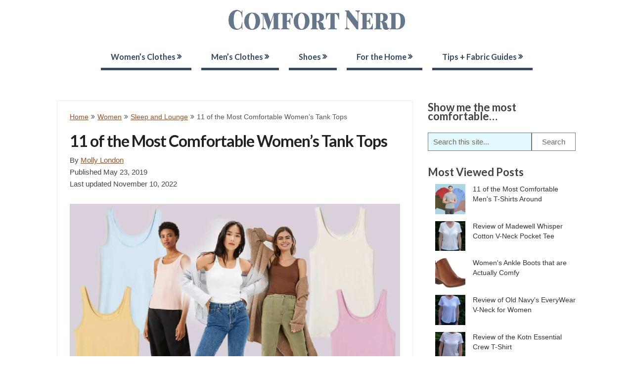

--- FILE ---
content_type: text/html; charset=UTF-8
request_url: https://www.comfortnerd.com/comfortable-womens-tank-tops/
body_size: 19414
content:
<!DOCTYPE html><html dir="ltr" lang="en-US"><head><meta charset="UTF-8"><meta name="viewport" content="width=device-width, initial-scale=1"><link rel="profile" href="https://gmpg.org/xfn/11"><link rel="pingback" href="https://www.comfortnerd.com/xmlrpc.php"><title>The Most Comfortable Tank Tops for Women | ComfortNerd</title><meta name="description" content="Whether you wear your tanks under your clothes as an extra layer or as a top by themselves, we have rounded up all the styles that are known for their comfort." /><meta name="robots" content="max-image-preview:large" /><meta name="author" content="Molly London"/><meta name="p:domain_verify" content="071a13e5b0aa1dc872aeb5b86aa3491f" /><link rel="canonical" href="https://www.comfortnerd.com/comfortable-womens-tank-tops/" /><meta name="generator" content="All in One SEO (AIOSEO) 4.7.8" /><meta name="google" content="nositelinkssearchbox" /> <script type="application/ld+json" class="aioseo-schema">{"@context":"https:\/\/schema.org","@graph":[{"@type":"Article","@id":"https:\/\/www.comfortnerd.com\/comfortable-womens-tank-tops\/#article","name":"The Most Comfortable Tank Tops for Women | ComfortNerd","headline":"11 of the Most Comfortable Women&#8217;s Tank Tops","author":{"@id":"https:\/\/www.comfortnerd.com\/author\/fran1211\/#author"},"publisher":{"@id":"https:\/\/www.comfortnerd.com\/#organization"},"image":{"@type":"ImageObject","url":"https:\/\/www.comfortnerd.com\/wp-content\/uploads\/2019\/05\/everlanetank-e1558026730540.jpg","width":546,"height":756},"datePublished":"2019-05-23T15:40:27+00:00","dateModified":"2022-11-10T13:42:55+00:00","inLanguage":"en-US","mainEntityOfPage":{"@id":"https:\/\/www.comfortnerd.com\/comfortable-womens-tank-tops\/#webpage"},"isPartOf":{"@id":"https:\/\/www.comfortnerd.com\/comfortable-womens-tank-tops\/#webpage"},"articleSection":"Sleep and Lounge, Underwear"},{"@type":"BreadcrumbList","@id":"https:\/\/www.comfortnerd.com\/comfortable-womens-tank-tops\/#breadcrumblist","itemListElement":[{"@type":"ListItem","@id":"https:\/\/www.comfortnerd.com\/#listItem","position":1,"name":"Home","item":"https:\/\/www.comfortnerd.com\/","nextItem":{"@type":"ListItem","@id":"https:\/\/www.comfortnerd.com\/comfortable-womens-tank-tops\/#listItem","name":"11 of the Most Comfortable Women's Tank Tops"}},{"@type":"ListItem","@id":"https:\/\/www.comfortnerd.com\/comfortable-womens-tank-tops\/#listItem","position":2,"name":"11 of the Most Comfortable Women's Tank Tops","previousItem":{"@type":"ListItem","@id":"https:\/\/www.comfortnerd.com\/#listItem","name":"Home"}}]},{"@type":"Organization","@id":"https:\/\/www.comfortnerd.com\/#organization","name":"ComfortNerd","description":"Go-to source for all comfort-related recommendations","url":"https:\/\/www.comfortnerd.com\/","logo":{"@type":"ImageObject","url":"https:\/\/www.comfortnerd.com\/wp-content\/uploads\/2020\/12\/cropped-new-comfort-nerd-logo.png","@id":"https:\/\/www.comfortnerd.com\/comfortable-womens-tank-tops\/#organizationLogo","width":508,"height":76},"image":{"@id":"https:\/\/www.comfortnerd.com\/comfortable-womens-tank-tops\/#organizationLogo"}},{"@type":"Person","@id":"https:\/\/www.comfortnerd.com\/author\/fran1211\/#author","url":"https:\/\/www.comfortnerd.com\/author\/fran1211\/","name":"Molly London"},{"@type":"WebPage","@id":"https:\/\/www.comfortnerd.com\/comfortable-womens-tank-tops\/#webpage","url":"https:\/\/www.comfortnerd.com\/comfortable-womens-tank-tops\/","name":"The Most Comfortable Tank Tops for Women | ComfortNerd","description":"Whether you wear your tanks under your clothes as an extra layer or as a top by themselves, we have rounded up all the styles that are known for their comfort.","inLanguage":"en-US","isPartOf":{"@id":"https:\/\/www.comfortnerd.com\/#website"},"breadcrumb":{"@id":"https:\/\/www.comfortnerd.com\/comfortable-womens-tank-tops\/#breadcrumblist"},"author":{"@id":"https:\/\/www.comfortnerd.com\/author\/fran1211\/#author"},"creator":{"@id":"https:\/\/www.comfortnerd.com\/author\/fran1211\/#author"},"image":{"@type":"ImageObject","url":"https:\/\/www.comfortnerd.com\/wp-content\/uploads\/2019\/05\/everlanetank-e1558026730540.jpg","@id":"https:\/\/www.comfortnerd.com\/comfortable-womens-tank-tops\/#mainImage","width":546,"height":756},"primaryImageOfPage":{"@id":"https:\/\/www.comfortnerd.com\/comfortable-womens-tank-tops\/#mainImage"},"datePublished":"2019-05-23T15:40:27+00:00","dateModified":"2022-11-10T13:42:55+00:00"},{"@type":"WebSite","@id":"https:\/\/www.comfortnerd.com\/#website","url":"https:\/\/www.comfortnerd.com\/","name":"ComfortNerd","description":"Go-to source for all comfort-related recommendations","inLanguage":"en-US","publisher":{"@id":"https:\/\/www.comfortnerd.com\/#organization"}}]}</script> <link rel='dns-prefetch' href='//stats.wp.com' /><link rel='dns-prefetch' href='//fonts.googleapis.com' /><link rel='dns-prefetch' href='//v0.wordpress.com' /><link rel='dns-prefetch' href='//c0.wp.com' /><link rel='dns-prefetch' href='//widgets.wp.com' /><link rel='dns-prefetch' href='//s0.wp.com' /><link rel='dns-prefetch' href='//0.gravatar.com' /><link rel='dns-prefetch' href='//1.gravatar.com' /><link rel='dns-prefetch' href='//2.gravatar.com' /><link rel="alternate" type="application/rss+xml" title="ComfortNerd &raquo; Feed" href="https://www.comfortnerd.com/feed/" /><link rel="alternate" type="application/rss+xml" title="ComfortNerd &raquo; Comments Feed" href="https://www.comfortnerd.com/comments/feed/" /><style id='wp-emoji-styles-inline-css' type='text/css'>img.wp-smiley,img.emoji{display:inline!important;border:none!important;box-shadow:none!important;height:1em!important;width:1em!important;margin:0 0.07em!important;vertical-align:-0.1em!important;background:none!important;padding:0!important}</style><link rel='stylesheet' id='wp-block-library-css' href='https://c0.wp.com/c/6.5.7/wp-includes/css/dist/block-library/style.min.css' type='text/css' media='all' /><style id='wp-block-library-inline-css' type='text/css'>.has-text-align-justify{text-align:justify}</style><link rel='stylesheet' id='mediaelement-css' href='https://c0.wp.com/c/6.5.7/wp-includes/js/mediaelement/mediaelementplayer-legacy.min.css' type='text/css' media='all' /><link rel='stylesheet' id='wp-mediaelement-css' href='https://c0.wp.com/c/6.5.7/wp-includes/js/mediaelement/wp-mediaelement.min.css' type='text/css' media='all' /><style id='jetpack-sharing-buttons-style-inline-css' type='text/css'>.jetpack-sharing-buttons__services-list{display:flex;flex-direction:row;flex-wrap:wrap;gap:0;list-style-type:none;margin:5px;padding:0}.jetpack-sharing-buttons__services-list.has-small-icon-size{font-size:12px}.jetpack-sharing-buttons__services-list.has-normal-icon-size{font-size:16px}.jetpack-sharing-buttons__services-list.has-large-icon-size{font-size:24px}.jetpack-sharing-buttons__services-list.has-huge-icon-size{font-size:36px}@media print{.jetpack-sharing-buttons__services-list{display:none!important}}.editor-styles-wrapper .wp-block-jetpack-sharing-buttons{gap:0;padding-inline-start:0}ul.jetpack-sharing-buttons__services-list.has-background{padding:1.25em 2.375em}</style><style id='classic-theme-styles-inline-css' type='text/css'>
/*! This file is auto-generated */
.wp-block-button__link{color:#fff;background-color:#32373c;border-radius:9999px;box-shadow:none;text-decoration:none;padding:calc(.667em + 2px) calc(1.333em + 2px);font-size:1.125em}.wp-block-file__button{background:#32373c;color:#fff;text-decoration:none}</style><style id='global-styles-inline-css' type='text/css'>body{--wp--preset--color--black:#000;--wp--preset--color--cyan-bluish-gray:#abb8c3;--wp--preset--color--white:#fff;--wp--preset--color--pale-pink:#f78da7;--wp--preset--color--vivid-red:#cf2e2e;--wp--preset--color--luminous-vivid-orange:#ff6900;--wp--preset--color--luminous-vivid-amber:#fcb900;--wp--preset--color--light-green-cyan:#7bdcb5;--wp--preset--color--vivid-green-cyan:#00d084;--wp--preset--color--pale-cyan-blue:#8ed1fc;--wp--preset--color--vivid-cyan-blue:#0693e3;--wp--preset--color--vivid-purple:#9b51e0;--wp--preset--gradient--vivid-cyan-blue-to-vivid-purple:linear-gradient(135deg,rgba(6,147,227,1) 0%,rgb(155,81,224) 100%);--wp--preset--gradient--light-green-cyan-to-vivid-green-cyan:linear-gradient(135deg,rgb(122,220,180) 0%,rgb(0,208,130) 100%);--wp--preset--gradient--luminous-vivid-amber-to-luminous-vivid-orange:linear-gradient(135deg,rgba(252,185,0,1) 0%,rgba(255,105,0,1) 100%);--wp--preset--gradient--luminous-vivid-orange-to-vivid-red:linear-gradient(135deg,rgba(255,105,0,1) 0%,rgb(207,46,46) 100%);--wp--preset--gradient--very-light-gray-to-cyan-bluish-gray:linear-gradient(135deg,rgb(238,238,238) 0%,rgb(169,184,195) 100%);--wp--preset--gradient--cool-to-warm-spectrum:linear-gradient(135deg,rgb(74,234,220) 0%,rgb(151,120,209) 20%,rgb(207,42,186) 40%,rgb(238,44,130) 60%,rgb(251,105,98) 80%,rgb(254,248,76) 100%);--wp--preset--gradient--blush-light-purple:linear-gradient(135deg,rgb(255,206,236) 0%,rgb(152,150,240) 100%);--wp--preset--gradient--blush-bordeaux:linear-gradient(135deg,rgb(254,205,165) 0%,rgb(254,45,45) 50%,rgb(107,0,62) 100%);--wp--preset--gradient--luminous-dusk:linear-gradient(135deg,rgb(255,203,112) 0%,rgb(199,81,192) 50%,rgb(65,88,208) 100%);--wp--preset--gradient--pale-ocean:linear-gradient(135deg,rgb(255,245,203) 0%,rgb(182,227,212) 50%,rgb(51,167,181) 100%);--wp--preset--gradient--electric-grass:linear-gradient(135deg,rgb(202,248,128) 0%,rgb(113,206,126) 100%);--wp--preset--gradient--midnight:linear-gradient(135deg,rgb(2,3,129) 0%,rgb(40,116,252) 100%);--wp--preset--font-size--small:13px;--wp--preset--font-size--medium:20px;--wp--preset--font-size--large:36px;--wp--preset--font-size--x-large:42px;--wp--preset--spacing--20:.44rem;--wp--preset--spacing--30:.67rem;--wp--preset--spacing--40:1rem;--wp--preset--spacing--50:1.5rem;--wp--preset--spacing--60:2.25rem;--wp--preset--spacing--70:3.38rem;--wp--preset--spacing--80:5.06rem;--wp--preset--shadow--natural:6px 6px 9px rgba(0,0,0,.2);--wp--preset--shadow--deep:12px 12px 50px rgba(0,0,0,.4);--wp--preset--shadow--sharp:6px 6px 0 rgba(0,0,0,.2);--wp--preset--shadow--outlined:6px 6px 0 -3px rgba(255,255,255,1),6px 6px rgba(0,0,0,1);--wp--preset--shadow--crisp:6px 6px 0 rgba(0,0,0,1)}:where(.is-layout-flex){gap:.5em}:where(.is-layout-grid){gap:.5em}body .is-layout-flex{display:flex}body .is-layout-flex{flex-wrap:wrap;align-items:center}body .is-layout-flex>*{margin:0}body .is-layout-grid{display:grid}body .is-layout-grid>*{margin:0}:where(.wp-block-columns.is-layout-flex){gap:2em}:where(.wp-block-columns.is-layout-grid){gap:2em}:where(.wp-block-post-template.is-layout-flex){gap:1.25em}:where(.wp-block-post-template.is-layout-grid){gap:1.25em}.has-black-color{color:var(--wp--preset--color--black)!important}.has-cyan-bluish-gray-color{color:var(--wp--preset--color--cyan-bluish-gray)!important}.has-white-color{color:var(--wp--preset--color--white)!important}.has-pale-pink-color{color:var(--wp--preset--color--pale-pink)!important}.has-vivid-red-color{color:var(--wp--preset--color--vivid-red)!important}.has-luminous-vivid-orange-color{color:var(--wp--preset--color--luminous-vivid-orange)!important}.has-luminous-vivid-amber-color{color:var(--wp--preset--color--luminous-vivid-amber)!important}.has-light-green-cyan-color{color:var(--wp--preset--color--light-green-cyan)!important}.has-vivid-green-cyan-color{color:var(--wp--preset--color--vivid-green-cyan)!important}.has-pale-cyan-blue-color{color:var(--wp--preset--color--pale-cyan-blue)!important}.has-vivid-cyan-blue-color{color:var(--wp--preset--color--vivid-cyan-blue)!important}.has-vivid-purple-color{color:var(--wp--preset--color--vivid-purple)!important}.has-black-background-color{background-color:var(--wp--preset--color--black)!important}.has-cyan-bluish-gray-background-color{background-color:var(--wp--preset--color--cyan-bluish-gray)!important}.has-white-background-color{background-color:var(--wp--preset--color--white)!important}.has-pale-pink-background-color{background-color:var(--wp--preset--color--pale-pink)!important}.has-vivid-red-background-color{background-color:var(--wp--preset--color--vivid-red)!important}.has-luminous-vivid-orange-background-color{background-color:var(--wp--preset--color--luminous-vivid-orange)!important}.has-luminous-vivid-amber-background-color{background-color:var(--wp--preset--color--luminous-vivid-amber)!important}.has-light-green-cyan-background-color{background-color:var(--wp--preset--color--light-green-cyan)!important}.has-vivid-green-cyan-background-color{background-color:var(--wp--preset--color--vivid-green-cyan)!important}.has-pale-cyan-blue-background-color{background-color:var(--wp--preset--color--pale-cyan-blue)!important}.has-vivid-cyan-blue-background-color{background-color:var(--wp--preset--color--vivid-cyan-blue)!important}.has-vivid-purple-background-color{background-color:var(--wp--preset--color--vivid-purple)!important}.has-black-border-color{border-color:var(--wp--preset--color--black)!important}.has-cyan-bluish-gray-border-color{border-color:var(--wp--preset--color--cyan-bluish-gray)!important}.has-white-border-color{border-color:var(--wp--preset--color--white)!important}.has-pale-pink-border-color{border-color:var(--wp--preset--color--pale-pink)!important}.has-vivid-red-border-color{border-color:var(--wp--preset--color--vivid-red)!important}.has-luminous-vivid-orange-border-color{border-color:var(--wp--preset--color--luminous-vivid-orange)!important}.has-luminous-vivid-amber-border-color{border-color:var(--wp--preset--color--luminous-vivid-amber)!important}.has-light-green-cyan-border-color{border-color:var(--wp--preset--color--light-green-cyan)!important}.has-vivid-green-cyan-border-color{border-color:var(--wp--preset--color--vivid-green-cyan)!important}.has-pale-cyan-blue-border-color{border-color:var(--wp--preset--color--pale-cyan-blue)!important}.has-vivid-cyan-blue-border-color{border-color:var(--wp--preset--color--vivid-cyan-blue)!important}.has-vivid-purple-border-color{border-color:var(--wp--preset--color--vivid-purple)!important}.has-vivid-cyan-blue-to-vivid-purple-gradient-background{background:var(--wp--preset--gradient--vivid-cyan-blue-to-vivid-purple)!important}.has-light-green-cyan-to-vivid-green-cyan-gradient-background{background:var(--wp--preset--gradient--light-green-cyan-to-vivid-green-cyan)!important}.has-luminous-vivid-amber-to-luminous-vivid-orange-gradient-background{background:var(--wp--preset--gradient--luminous-vivid-amber-to-luminous-vivid-orange)!important}.has-luminous-vivid-orange-to-vivid-red-gradient-background{background:var(--wp--preset--gradient--luminous-vivid-orange-to-vivid-red)!important}.has-very-light-gray-to-cyan-bluish-gray-gradient-background{background:var(--wp--preset--gradient--very-light-gray-to-cyan-bluish-gray)!important}.has-cool-to-warm-spectrum-gradient-background{background:var(--wp--preset--gradient--cool-to-warm-spectrum)!important}.has-blush-light-purple-gradient-background{background:var(--wp--preset--gradient--blush-light-purple)!important}.has-blush-bordeaux-gradient-background{background:var(--wp--preset--gradient--blush-bordeaux)!important}.has-luminous-dusk-gradient-background{background:var(--wp--preset--gradient--luminous-dusk)!important}.has-pale-ocean-gradient-background{background:var(--wp--preset--gradient--pale-ocean)!important}.has-electric-grass-gradient-background{background:var(--wp--preset--gradient--electric-grass)!important}.has-midnight-gradient-background{background:var(--wp--preset--gradient--midnight)!important}.has-small-font-size{font-size:var(--wp--preset--font-size--small)!important}.has-medium-font-size{font-size:var(--wp--preset--font-size--medium)!important}.has-large-font-size{font-size:var(--wp--preset--font-size--large)!important}.has-x-large-font-size{font-size:var(--wp--preset--font-size--x-large)!important}.wp-block-navigation a:where(:not(.wp-element-button)){color:inherit}:where(.wp-block-post-template.is-layout-flex){gap:1.25em}:where(.wp-block-post-template.is-layout-grid){gap:1.25em}:where(.wp-block-columns.is-layout-flex){gap:2em}:where(.wp-block-columns.is-layout-grid){gap:2em}.wp-block-pullquote{font-size:1.5em;line-height:1.6}</style><link rel='stylesheet' id='contact-form-7-css' href='https://www.comfortnerd.com/wp-content/plugins/contact-form-7/includes/css/styles.css?ver=5.9.6' type='text/css' media='all' /><link rel='stylesheet' id='mc4wp-form-themes-css' href='https://www.comfortnerd.com/wp-content/plugins/mailchimp-for-wp/assets/css/form-themes.css?ver=4.10.1' type='text/css' media='all' /><link rel='stylesheet' id='parent-style-css' href='https://www.comfortnerd.com/wp-content/themes/ribbon-lite/style.css?ver=6.5.7' type='text/css' media='all' /><link rel='stylesheet' id='ribbon-lite-style-css' href='https://www.comfortnerd.com/wp-content/themes/ribbon-child/style.css?ver=6.5.7' type='text/css' media='all' /><style id='ribbon-lite-style-inline-css' type='text/css'>#site-header{background-image:url('')}#tabber .inside li .meta b,footer .widget li a:hover,.fn a,.reply a,#tabber .inside li div.info .entry-title a:hover,#navigation ul ul a:hover,.single_post a,a:hover,.sidebar.c-4-12 .textwidget a,#site-footer .textwidget a,#commentform a,#tabber .inside li a,.copyrights a:hover,a,.sidebar.c-4-12 a:hover,.top a:hover,footer .tagcloud a:hover{color:#68cbe5}.nav-previous a:hover,.nav-next a:hover,#commentform input#submit,#searchform input[type='submit'],.home_menu_item,.primary-navigation a:hover,.post-date-ribbon,.currenttext,.pagination a:hover,.readMore a,.mts-subscribe input[type='submit'],.pagination .current,.woocommerce nav.woocommerce-pagination ul li a:focus,.woocommerce nav.woocommerce-pagination ul li a:hover,.woocommerce nav.woocommerce-pagination ul li span.current,.woocommerce-product-search input[type="submit"],.woocommerce a.button,.woocommerce-page a.button,.woocommerce button.button,.woocommerce-page button.button,.woocommerce input.button,.woocommerce-page input.button,.woocommerce #respond input#submit,.woocommerce-page #respond input#submit,.woocommerce #content input.button,.woocommerce-page #content input.button{background-color:#68cbe5}.woocommerce nav.woocommerce-pagination ul li span.current,.woocommerce-page nav.woocommerce-pagination ul li span.current,.woocommerce #content nav.woocommerce-pagination ul li span.current,.woocommerce-page #content nav.woocommerce-pagination ul li span.current,.woocommerce nav.woocommerce-pagination ul li a:hover,.woocommerce-page nav.woocommerce-pagination ul li a:hover,.woocommerce #content nav.woocommerce-pagination ul li a:hover,.woocommerce-page #content nav.woocommerce-pagination ul li a:hover,.woocommerce nav.woocommerce-pagination ul li a:focus,.woocommerce-page nav.woocommerce-pagination ul li a:focus,.woocommerce #content nav.woocommerce-pagination ul li a:focus,.woocommerce-page #content nav.woocommerce-pagination ul li a:focus,.pagination .current,.tagcloud a{border-color:#68cbe5}.corner{border-color:transparent transparent #68cbe5 transparent}.primary-navigation,footer,.readMore a:hover,#commentform input#submit:hover,.featured-thumbnail .latestPost-review-wrapper{background-color:#3f8193}</style><link rel='stylesheet' id='theme-slug-fonts-css' href='//fonts.googleapis.com/css?family=Monda%3A400%2C700' type='text/css' media='all' /><link rel='stylesheet' id='social-logos-css' href='https://c0.wp.com/p/jetpack/13.5.1/_inc/social-logos/social-logos.min.css' type='text/css' media='all' /><link rel='stylesheet' id='jetpack_css-css' href='https://c0.wp.com/p/jetpack/13.5.1/css/jetpack.css' type='text/css' media='all' /> <script type="text/javascript" src="https://c0.wp.com/c/6.5.7/wp-includes/js/jquery/jquery.min.js" id="jquery-core-js"></script> <script type="text/javascript" src="https://c0.wp.com/c/6.5.7/wp-includes/js/jquery/jquery-migrate.min.js" id="jquery-migrate-js"></script> <script type="text/javascript" src="https://www.comfortnerd.com/wp-content/themes/ribbon-lite/js/customscripts.js?ver=6.5.7" id="ribbon-lite-customscripts-js"></script> <link rel="https://api.w.org/" href="https://www.comfortnerd.com/wp-json/" /><link rel="alternate" type="application/json" href="https://www.comfortnerd.com/wp-json/wp/v2/posts/404" /><link rel="EditURI" type="application/rsd+xml" title="RSD" href="https://www.comfortnerd.com/xmlrpc.php?rsd" /><meta name="generator" content="WordPress 6.5.7" /><link rel='shortlink' href='https://wp.me/p8Majx-6w' /><link rel="alternate" type="application/json+oembed" href="https://www.comfortnerd.com/wp-json/oembed/1.0/embed?url=https%3A%2F%2Fwww.comfortnerd.com%2Fcomfortable-womens-tank-tops%2F" /><link rel="alternate" type="text/xml+oembed" href="https://www.comfortnerd.com/wp-json/oembed/1.0/embed?url=https%3A%2F%2Fwww.comfortnerd.com%2Fcomfortable-womens-tank-tops%2F&#038;format=xml" /> <script async src="https://www.googletagmanager.com/gtag/js?id=UA-120519217-1"></script> <script>window.dataLayer = window.dataLayer || [];
			function gtag(){dataLayer.push(arguments);}
			gtag('js', new Date());
			gtag('config', 'UA-120519217-1');</script> <link rel='stylesheet' id='78c6929dad-css' href='https://www.comfortnerd.com/wp-content/plugins/starbox/themes/minimal/css/frontend.min.css?ver=3.5.3' type='text/css' media='all' /><link rel='stylesheet' id='8cd206e434-css' href='https://www.comfortnerd.com/wp-content/plugins/starbox/themes/admin/css/hidedefault.min.css?ver=3.5.3' type='text/css' media='all' /><style>img#wpstats{display:none}</style><link rel="icon" href="https://www.comfortnerd.com/wp-content/uploads/2018/01/cropped-favicon-32x32.png" sizes="32x32" /><link rel="icon" href="https://www.comfortnerd.com/wp-content/uploads/2018/01/cropped-favicon-192x192.png" sizes="192x192" /><link rel="apple-touch-icon" href="https://www.comfortnerd.com/wp-content/uploads/2018/01/cropped-favicon-180x180.png" /><meta name="msapplication-TileImage" content="https://www.comfortnerd.com/wp-content/uploads/2018/01/cropped-favicon-270x270.png" /><link rel="stylesheet" type="text/css" id="wp-custom-css" href="https://www.comfortnerd.com/?custom-css=e84f5cea9a" /></head><body class="post-template-default single single-post postid-404 single-format-standard wp-custom-logo"><div class="main-container"> <a class="skip-link screen-reader-text" href="#content">Skip to content</a><header id="site-header" role="banner"><div class="container clear"><div class="site-branding"><h2 id="logo" class="image-logo" itemprop="headline"> <a href="https://www.comfortnerd.com/" class="custom-logo-link" rel="home"><img width="1200" height="111" src="https://www.comfortnerd.com/wp-content/uploads/2020/12/cn-play-logo.png" class="custom-logo" alt="Comfort Nerd" decoding="async" fetchpriority="high" srcset="https://www.comfortnerd.com/wp-content/uploads/2020/12/cn-play-logo.png 1200w, https://www.comfortnerd.com/wp-content/uploads/2020/12/cn-play-logo-300x28.png 300w, https://www.comfortnerd.com/wp-content/uploads/2020/12/cn-play-logo-1024x95.png 1024w, https://www.comfortnerd.com/wp-content/uploads/2020/12/cn-play-logo-768x71.png 768w" sizes="(max-width: 1200px) 100vw, 1200px" data-attachment-id="10652" data-permalink="https://www.comfortnerd.com/cn-play-logo/" data-orig-file="https://www.comfortnerd.com/wp-content/uploads/2020/12/cn-play-logo.png" data-orig-size="1200,111" data-comments-opened="1" data-image-meta="{&quot;aperture&quot;:&quot;0&quot;,&quot;credit&quot;:&quot;&quot;,&quot;camera&quot;:&quot;&quot;,&quot;caption&quot;:&quot;&quot;,&quot;created_timestamp&quot;:&quot;0&quot;,&quot;copyright&quot;:&quot;&quot;,&quot;focal_length&quot;:&quot;0&quot;,&quot;iso&quot;:&quot;0&quot;,&quot;shutter_speed&quot;:&quot;0&quot;,&quot;title&quot;:&quot;&quot;,&quot;orientation&quot;:&quot;0&quot;}" data-image-title="cn-play-logo" data-image-description="&lt;p&gt;Comfort Nerd&lt;/p&gt;
" data-image-caption="&lt;p&gt;Comfort Nerd&lt;/p&gt;
" data-medium-file="https://www.comfortnerd.com/wp-content/uploads/2020/12/cn-play-logo-300x28.png" data-large-file="https://www.comfortnerd.com/wp-content/uploads/2020/12/cn-play-logo-1024x95.png" /></a></h2></div></div><div class="primary-navigation"> <a href="#" id="pull" class="toggle-mobile-menu">Menu</a><div class="container clear"><nav id="navigation" class="primary-navigation mobile-menu-wrapper" role="navigation"><ul id="menu-top-menu" class="menu clearfix"><li id="menu-item-16166" class="menu-item menu-item-type-taxonomy menu-item-object-category current-post-ancestor menu-item-has-children menu-item-16166"><a href="https://www.comfortnerd.com/category/women/">Women&#8217;s Clothes</a><ul class="sub-menu"><li id="menu-item-16167" class="menu-item menu-item-type-taxonomy menu-item-object-category current-post-ancestor current-menu-parent current-post-parent menu-item-16167"><a href="https://www.comfortnerd.com/category/women/sleep-and-lounge/">Sleep and Lounge</a></li><li id="menu-item-16184" class="menu-item menu-item-type-taxonomy menu-item-object-category menu-item-16184"><a href="https://www.comfortnerd.com/category/women/sweatshirts-hoodies-joggers-women/">Sweatshirts, Hoodies &amp; Joggers</a></li><li id="menu-item-16185" class="menu-item menu-item-type-taxonomy menu-item-object-category current-post-ancestor current-menu-parent current-post-parent menu-item-has-children menu-item-16185"><a href="https://www.comfortnerd.com/category/women/underwear-women/">Underwear</a><ul class="sub-menu"><li id="menu-item-16205" class="menu-item menu-item-type-taxonomy menu-item-object-category menu-item-16205"><a href="https://www.comfortnerd.com/category/women/underwear-women/undies/">Undies</a></li><li id="menu-item-16203" class="menu-item menu-item-type-taxonomy menu-item-object-category menu-item-16203"><a href="https://www.comfortnerd.com/category/women/underwear-women/bras/">Bras</a></li><li id="menu-item-16204" class="menu-item menu-item-type-taxonomy menu-item-object-category menu-item-16204"><a href="https://www.comfortnerd.com/category/women/underwear-women/hosiery/">Hosiery</a></li></ul></li><li id="menu-item-16188" class="menu-item menu-item-type-taxonomy menu-item-object-category menu-item-16188"><a href="https://www.comfortnerd.com/category/women/jeans/">Jeans</a></li><li id="menu-item-16180" class="menu-item menu-item-type-taxonomy menu-item-object-category menu-item-16180"><a href="https://www.comfortnerd.com/category/women/pants-women/">Pants</a></li><li id="menu-item-16181" class="menu-item menu-item-type-taxonomy menu-item-object-category menu-item-16181"><a href="https://www.comfortnerd.com/category/women/shirts-women/">Shirts</a></li><li id="menu-item-16182" class="menu-item menu-item-type-taxonomy menu-item-object-category menu-item-16182"><a href="https://www.comfortnerd.com/category/women/shorts-women/">Shorts</a></li><li id="menu-item-16183" class="menu-item menu-item-type-taxonomy menu-item-object-category menu-item-16183"><a href="https://www.comfortnerd.com/category/women/sweaters-women/">Sweaters</a></li><li id="menu-item-16186" class="menu-item menu-item-type-taxonomy menu-item-object-category menu-item-16186"><a href="https://www.comfortnerd.com/category/women/dresses/">Dresses</a></li><li id="menu-item-16209" class="menu-item menu-item-type-taxonomy menu-item-object-category menu-item-16209"><a href="https://www.comfortnerd.com/category/women/coats-and-jackets/">Coats and Jackets</a></li><li id="menu-item-16171" class="menu-item menu-item-type-taxonomy menu-item-object-category menu-item-16171"><a href="https://www.comfortnerd.com/category/women/workout-clothes-women/">Workout Clothes</a></li></ul></li><li id="menu-item-16173" class="menu-item menu-item-type-taxonomy menu-item-object-category menu-item-has-children menu-item-16173"><a href="https://www.comfortnerd.com/category/men/">Men&#8217;s Clothes</a><ul class="sub-menu"><li id="menu-item-16177" class="menu-item menu-item-type-taxonomy menu-item-object-category menu-item-16177"><a href="https://www.comfortnerd.com/category/men/sweatshirts-hoodies-sweatpants/">Sweatshirts, Hoodies &amp; Sweatpants</a></li><li id="menu-item-16161" class="menu-item menu-item-type-taxonomy menu-item-object-category menu-item-16161"><a href="https://www.comfortnerd.com/category/men/sleep-and-lounge-men/">Sleep and Lounge</a></li><li id="menu-item-16179" class="menu-item menu-item-type-taxonomy menu-item-object-category menu-item-16179"><a href="https://www.comfortnerd.com/category/men/sweaters/">Sweaters</a></li><li id="menu-item-16174" class="menu-item menu-item-type-taxonomy menu-item-object-category menu-item-16174"><a href="https://www.comfortnerd.com/category/men/pants/">Pants</a></li><li id="menu-item-16175" class="menu-item menu-item-type-taxonomy menu-item-object-category menu-item-16175"><a href="https://www.comfortnerd.com/category/men/shirts/">Shirts</a></li><li id="menu-item-16176" class="menu-item menu-item-type-taxonomy menu-item-object-category menu-item-16176"><a href="https://www.comfortnerd.com/category/men/shorts/">Shorts</a></li><li id="menu-item-16178" class="menu-item menu-item-type-taxonomy menu-item-object-category menu-item-16178"><a href="https://www.comfortnerd.com/category/men/underwear-men/">Underwear</a></li><li id="menu-item-16187" class="menu-item menu-item-type-taxonomy menu-item-object-category menu-item-16187"><a href="https://www.comfortnerd.com/category/men/jeans-men/">Jeans</a></li><li id="menu-item-16163" class="menu-item menu-item-type-taxonomy menu-item-object-category menu-item-16163"><a href="https://www.comfortnerd.com/category/men/travel-clothes/">Travel Clothes</a></li><li id="menu-item-16164" class="menu-item menu-item-type-taxonomy menu-item-object-category menu-item-16164"><a href="https://www.comfortnerd.com/category/men/workout-clothes/">Workout clothes</a></li></ul></li><li id="menu-item-16155" class="menu-item menu-item-type-taxonomy menu-item-object-category menu-item-has-children menu-item-16155"><a href="https://www.comfortnerd.com/category/shoes/">Shoes</a><ul class="sub-menu"><li id="menu-item-16191" class="menu-item menu-item-type-taxonomy menu-item-object-category menu-item-has-children menu-item-16191"><a href="https://www.comfortnerd.com/category/shoes/men-shoes/">Men</a><ul class="sub-menu"><li id="menu-item-16192" class="menu-item menu-item-type-taxonomy menu-item-object-category menu-item-16192"><a href="https://www.comfortnerd.com/category/shoes/men-shoes/dress-shoes/">Dress Shoes</a></li><li id="menu-item-16193" class="menu-item menu-item-type-taxonomy menu-item-object-category menu-item-16193"><a href="https://www.comfortnerd.com/category/shoes/men-shoes/flip-flops-men-shoes/">Flip Flops</a></li><li id="menu-item-16194" class="menu-item menu-item-type-taxonomy menu-item-object-category menu-item-16194"><a href="https://www.comfortnerd.com/category/shoes/men-shoes/loafers/">Loafers</a></li><li id="menu-item-16206" class="menu-item menu-item-type-taxonomy menu-item-object-category menu-item-16206"><a href="https://www.comfortnerd.com/category/shoes/men-shoes/boots/">Boots</a></li><li id="menu-item-16195" class="menu-item menu-item-type-taxonomy menu-item-object-category menu-item-16195"><a href="https://www.comfortnerd.com/category/shoes/men-shoes/slippers-men-shoes/">Slippers</a></li></ul></li><li id="menu-item-16196" class="menu-item menu-item-type-taxonomy menu-item-object-category menu-item-has-children menu-item-16196"><a href="https://www.comfortnerd.com/category/shoes/women-shoes/">Women</a><ul class="sub-menu"><li id="menu-item-16197" class="menu-item menu-item-type-taxonomy menu-item-object-category menu-item-16197"><a href="https://www.comfortnerd.com/category/shoes/women-shoes/flats/">Flats</a></li><li id="menu-item-16198" class="menu-item menu-item-type-taxonomy menu-item-object-category menu-item-16198"><a href="https://www.comfortnerd.com/category/shoes/women-shoes/flip-flops/">Flip Flops</a></li><li id="menu-item-16199" class="menu-item menu-item-type-taxonomy menu-item-object-category menu-item-16199"><a href="https://www.comfortnerd.com/category/shoes/women-shoes/heels/">Heels</a></li><li id="menu-item-16207" class="menu-item menu-item-type-taxonomy menu-item-object-category menu-item-16207"><a href="https://www.comfortnerd.com/category/shoes/women-shoes/boots-women-shoes/">Boots</a></li><li id="menu-item-16200" class="menu-item menu-item-type-taxonomy menu-item-object-category menu-item-16200"><a href="https://www.comfortnerd.com/category/shoes/women-shoes/sandals/">Sandals</a></li><li id="menu-item-16201" class="menu-item menu-item-type-taxonomy menu-item-object-category menu-item-16201"><a href="https://www.comfortnerd.com/category/shoes/women-shoes/slippers/">Slippers</a></li><li id="menu-item-16208" class="menu-item menu-item-type-taxonomy menu-item-object-category menu-item-16208"><a href="https://www.comfortnerd.com/category/shoes/women-shoes/sneakers/">Sneakers</a></li></ul></li></ul></li><li id="menu-item-16150" class="menu-item menu-item-type-taxonomy menu-item-object-category menu-item-has-children menu-item-16150"><a href="https://www.comfortnerd.com/category/for-the-home/">For the Home</a><ul class="sub-menu"><li id="menu-item-16202" class="menu-item menu-item-type-taxonomy menu-item-object-category menu-item-16202"><a href="https://www.comfortnerd.com/category/for-the-home/throws-and-blankets/">Throws and Blankets</a></li><li id="menu-item-16189" class="menu-item menu-item-type-taxonomy menu-item-object-category menu-item-16189"><a href="https://www.comfortnerd.com/category/for-the-home/comfy-sheets/">Comfy Sheets</a></li></ul></li><li id="menu-item-16210" class="menu-item menu-item-type-taxonomy menu-item-object-category menu-item-has-children menu-item-16210"><a href="https://www.comfortnerd.com/category/articles/">Tips + Fabric Guides</a><ul class="sub-menu"><li id="menu-item-16211" class="menu-item menu-item-type-taxonomy menu-item-object-category menu-item-16211"><a href="https://www.comfortnerd.com/category/articles/fabric-guides/">Fabric Guides</a></li><li id="menu-item-16212" class="menu-item menu-item-type-taxonomy menu-item-object-category menu-item-16212"><a href="https://www.comfortnerd.com/category/articles/tips/">Tips</a></li></ul></li></ul></nav></div></div></header><div id="page" class="single"><div class="content"><article class="article"><div id="post-404" class="post post-404 type-post status-publish format-standard has-post-thumbnail hentry category-sleep-and-lounge category-underwear-women"><div class="single_post"><div class="breadcrumb"><span ><a href="https://www.comfortnerd.com">Home</a></span><span><i class="ribbon-icon icon-angle-double-right"></i></span><span><a href="https://www.comfortnerd.com/category/women/">Women</a></span><span><i class="ribbon-icon icon-angle-double-right"></i></span><span><a href="https://www.comfortnerd.com/category/women/sleep-and-lounge/">Sleep and Lounge</a></span><span><i class="ribbon-icon icon-angle-double-right"></i></span><span><span>11 of the Most Comfortable Women&#8217;s Tank Tops</span></span></div><header><h1 class="title single-title">11 of the Most Comfortable Women&#8217;s Tank Tops</h1><div class="post-info"> <span class="cn_author cn_post-metadata">By <a href="/bio">Molly London</a></span><div><span class="cn_updated-date cn_post-metadata">Published May 23, 2019</span></div><div><span class='cn_updated-date cn_post-metadata'>Last updated November 10, 2022</span></div></div></header><div id="content" class="post-single-content box mark-links"><p><img decoding="async" data-attachment-id="12887" data-permalink="https://www.comfortnerd.com/comfortable-womens-tank-tops/tanktop/" data-orig-file="https://www.comfortnerd.com/wp-content/uploads/2019/05/tanktop.jpg" data-orig-size="1200,800" data-comments-opened="1" data-image-meta="{&quot;aperture&quot;:&quot;0&quot;,&quot;credit&quot;:&quot;&quot;,&quot;camera&quot;:&quot;&quot;,&quot;caption&quot;:&quot;&quot;,&quot;created_timestamp&quot;:&quot;0&quot;,&quot;copyright&quot;:&quot;&quot;,&quot;focal_length&quot;:&quot;0&quot;,&quot;iso&quot;:&quot;0&quot;,&quot;shutter_speed&quot;:&quot;0&quot;,&quot;title&quot;:&quot;&quot;,&quot;orientation&quot;:&quot;0&quot;}" data-image-title="tanktop" data-image-description="" data-image-caption="" data-medium-file="https://www.comfortnerd.com/wp-content/uploads/2019/05/tanktop-300x200.jpg" data-large-file="https://www.comfortnerd.com/wp-content/uploads/2019/05/tanktop-1024x683.jpg" class="alignnone size-full wp-image-12887" src="https://www.comfortnerd.com/wp-content/uploads/2019/05/tanktop.jpg" alt="Three models wearing the most comfortable tank tops for women" width="1200" height="800" srcset="https://www.comfortnerd.com/wp-content/uploads/2019/05/tanktop.jpg 1200w, https://www.comfortnerd.com/wp-content/uploads/2019/05/tanktop-300x200.jpg 300w, https://www.comfortnerd.com/wp-content/uploads/2019/05/tanktop-1024x683.jpg 1024w, https://www.comfortnerd.com/wp-content/uploads/2019/05/tanktop-768x512.jpg 768w" sizes="(max-width: 1200px) 100vw, 1200px" /></p><p>Tank tops are a wardrobe essential for most women, and since they are usually right against your skin, they better be comfortable. There are many different styles and types of tanks, but this post is concentrating on the <strong>comfiest basic tank tops.</strong></p><p>The perfect women&#8217;s tank top for lounging at home or <strong>everyday use</strong> tends to be thick enough not to be see-through while not feeling overly heavy.</p><p>It should also hold its shape well without feeling too tight or clingy. The design should have a neckline that isn&#8217;t too low or too high, and the body length should have good coverage.</p><p>Whether you wear your tanks under your clothes as an<strong> extra layer or as a top by themselves,</strong> we have rounded up 11 of the most comfortable women&#8217;s tank tops. Read on to find out more.</p><div class="product-single"><div class="product-single-headline">Gap Modern Tank Top</div><p><img decoding="async" data-attachment-id="3144" data-permalink="https://www.comfortnerd.com/comfortable-womens-tank-tops/gaptank2/" data-orig-file="https://www.comfortnerd.com/wp-content/uploads/2019/05/Gaptank2.jpg" data-orig-size="520,693" data-comments-opened="1" data-image-meta="{&quot;aperture&quot;:&quot;0&quot;,&quot;credit&quot;:&quot;&quot;,&quot;camera&quot;:&quot;&quot;,&quot;caption&quot;:&quot;&quot;,&quot;created_timestamp&quot;:&quot;0&quot;,&quot;copyright&quot;:&quot;&quot;,&quot;focal_length&quot;:&quot;0&quot;,&quot;iso&quot;:&quot;0&quot;,&quot;shutter_speed&quot;:&quot;0&quot;,&quot;title&quot;:&quot;&quot;,&quot;orientation&quot;:&quot;0&quot;}" data-image-title="Gaptank2" data-image-description="" data-image-caption="" data-medium-file="https://www.comfortnerd.com/wp-content/uploads/2019/05/Gaptank2-225x300.jpg" data-large-file="https://www.comfortnerd.com/wp-content/uploads/2019/05/Gaptank2.jpg" class="aligncenter wp-image-3144 size-medium" src="https://www.comfortnerd.com/wp-content/uploads/2019/05/Gaptank2-225x300.jpg" alt="Gap Modern Tank Top" width="225" height="300" srcset="https://www.comfortnerd.com/wp-content/uploads/2019/05/Gaptank2-225x300.jpg 225w, https://www.comfortnerd.com/wp-content/uploads/2019/05/Gaptank2.jpg 520w" sizes="(max-width: 225px) 100vw, 225px" /></p><p>One of the best, universally well-reviewed casual tanks is the Gap&#8217;s Modern Tank Top. Women love this super soft-style made from a ribbed Supima®modal blend fabric (58% Supima Cotton, 39% Modal, 3% Spandex). It is a great basic tank to wear alone or with your favorite top. The slim fit works well for most body types, including curvy and longer torsos.</p><p>This modern style comes in various colors with a medium weight thickness, so it isn&#8217;t see-through and is substantial enough to be worn on its own but doesn&#8217;t feel very heavy when you are wearing it. The scoop neck hits at a flattering point on the chest that works well for most chest sizes.</p><p>The back is full coverage, and the straps are wide enough to cover bra straps. The Pima cotton also does a great job keeping its shape without getting baggy or feeling too clingy.</p><p><em>Available from <a href="https://www.gap.com/browse/product.do?pid=231856012&amp;pcid=999" target="_blank" rel="noopener noreferrer">Gap.com</a></em></p></div><div class="product-single"><div class="product-single-headline">Old Navy First-Layer Fitted Tank for Women</div><p><img decoding="async" data-attachment-id="3146" data-permalink="https://www.comfortnerd.com/comfortable-womens-tank-tops/oldnavytank/" data-orig-file="https://www.comfortnerd.com/wp-content/uploads/2019/05/oldnavytank-e1558027234399.jpg" data-orig-size="408,608" data-comments-opened="1" data-image-meta="{&quot;aperture&quot;:&quot;0&quot;,&quot;credit&quot;:&quot;&quot;,&quot;camera&quot;:&quot;&quot;,&quot;caption&quot;:&quot;&quot;,&quot;created_timestamp&quot;:&quot;0&quot;,&quot;copyright&quot;:&quot;&quot;,&quot;focal_length&quot;:&quot;0&quot;,&quot;iso&quot;:&quot;0&quot;,&quot;shutter_speed&quot;:&quot;0&quot;,&quot;title&quot;:&quot;&quot;,&quot;orientation&quot;:&quot;0&quot;}" data-image-title="oldnavytank" data-image-description="" data-image-caption="" data-medium-file="https://www.comfortnerd.com/wp-content/uploads/2019/05/oldnavytank-e1558027234399-201x300.jpg" data-large-file="https://www.comfortnerd.com/wp-content/uploads/2019/05/oldnavytank-e1558027234399.jpg" class="aligncenter wp-image-3146 size-medium" src="https://www.comfortnerd.com/wp-content/uploads/2019/05/oldnavytank-e1558027234399-201x300.jpg" alt="Old Navy First-Layer Fitted Tank for Women" width="201" height="300" srcset="https://www.comfortnerd.com/wp-content/uploads/2019/05/oldnavytank-e1558027234399-201x300.jpg 201w, https://www.comfortnerd.com/wp-content/uploads/2019/05/oldnavytank-e1558027234399.jpg 408w" sizes="(max-width: 201px) 100vw, 201px" /></p><p>Old Navy tanks can be a bit hit or miss depending on the year. One of their best styles is the First-Layer Fitted Tank for Women. This design has a nice thickness to them, so they aren&#8217;t see-through and can be worn as a layer or just on their own.</p><p>They are made from a brushed jersey with a little bit of stretch, which means they are very soft and comfy to wear. You can get them in an array of pretty colors, as well as basic black and white.</p><p>One thing you can always count on with Old Navy tanks is that they are very affordable, so you can stock up on multiple colors.</p><p><em>Available from <a href="https://oldnavy.gap.com/browse/product.do?pid=152216072" target="_blank" rel="noopener noreferrer">OldNavy.com</a></em></p></div><div class="product-single"><div class="product-single-headline">Everlane Micro Rib Tank</div><p><img loading="lazy" decoding="async" data-attachment-id="3145" data-permalink="https://www.comfortnerd.com/comfortable-womens-tank-tops/everlanetank/" data-orig-file="https://www.comfortnerd.com/wp-content/uploads/2019/05/everlanetank-e1558026730540.jpg" data-orig-size="546,756" data-comments-opened="1" data-image-meta="{&quot;aperture&quot;:&quot;0&quot;,&quot;credit&quot;:&quot;&quot;,&quot;camera&quot;:&quot;&quot;,&quot;caption&quot;:&quot;&quot;,&quot;created_timestamp&quot;:&quot;0&quot;,&quot;copyright&quot;:&quot;&quot;,&quot;focal_length&quot;:&quot;0&quot;,&quot;iso&quot;:&quot;0&quot;,&quot;shutter_speed&quot;:&quot;0&quot;,&quot;title&quot;:&quot;&quot;,&quot;orientation&quot;:&quot;0&quot;}" data-image-title="everlanetank" data-image-description="" data-image-caption="" data-medium-file="https://www.comfortnerd.com/wp-content/uploads/2019/05/everlanetank-e1558026730540-217x300.jpg" data-large-file="https://www.comfortnerd.com/wp-content/uploads/2019/05/everlanetank-1024x1024.jpg" class="aligncenter wp-image-3145 size-medium" src="https://www.comfortnerd.com/wp-content/uploads/2019/05/everlanetank-e1558026730540-217x300.jpg" alt="Everlane Micro Rib Tank" width="217" height="300" srcset="https://www.comfortnerd.com/wp-content/uploads/2019/05/everlanetank-e1558026730540-217x300.jpg 217w, https://www.comfortnerd.com/wp-content/uploads/2019/05/everlanetank-e1558026730540.jpg 546w" sizes="(max-width: 217px) 100vw, 217px" /><br /> Everlane has two excellent styles The Pima Micro Rib Tank and The Pima Stretch Tank. The micro rib tank is an especially good option that is made from 95% Pima cotton and 5% elastane.  It is a slim fit, basic tank that has a little bit of stretch that looks great with lots of different types of outfits as well as being the perfect undershirt layer.</p><p>The Pima cotton is excellent quality, and the design is very flattering due to the cut of the neck and the length. It is a soft option that is a mid-weight fabric, so it isn&#8217;t sheer but isn&#8217;t so heavy that it feels hot in the summer. The straps are perfectly designed to cover your bra straps. The quality of the cotton is very high, so it won&#8217;t stretch out and become loose as you go about your day.</p><p>This Everlane tank also washes well and won&#8217;t shrink or pill with wear making it an ideal basic undershirt for every day.</p><p><em>Available from <a href="https://www.everlane.com/products/womens-ribbed-pima-tank-white?collection=womens-tees" target="_blank" rel="noopener noreferrer">Everlane</a></em></p></div><div class="product-single"><div class="product-single-headline">Hanro&#8217;s Touch Feeling Tank Top</div><p><img loading="lazy" decoding="async" data-attachment-id="1890" data-permalink="https://www.comfortnerd.com/comfortable-womens-tank-tops/hanrotank2/" data-orig-file="https://www.comfortnerd.com/wp-content/uploads/2018/10/hanrotank2.jpg" data-orig-size="935,1020" data-comments-opened="1" data-image-meta="{&quot;aperture&quot;:&quot;0&quot;,&quot;credit&quot;:&quot;&quot;,&quot;camera&quot;:&quot;&quot;,&quot;caption&quot;:&quot;&quot;,&quot;created_timestamp&quot;:&quot;0&quot;,&quot;copyright&quot;:&quot;&quot;,&quot;focal_length&quot;:&quot;0&quot;,&quot;iso&quot;:&quot;0&quot;,&quot;shutter_speed&quot;:&quot;0&quot;,&quot;title&quot;:&quot;&quot;,&quot;orientation&quot;:&quot;0&quot;}" data-image-title="hanrotank2" data-image-description="" data-image-caption="" data-medium-file="https://www.comfortnerd.com/wp-content/uploads/2018/10/hanrotank2-275x300.jpg" data-large-file="https://www.comfortnerd.com/wp-content/uploads/2018/10/hanrotank2.jpg" class="aligncenter wp-image-1890 size-medium" src="https://www.comfortnerd.com/wp-content/uploads/2018/10/hanrotank2-275x300.jpg" alt="Hanro's Touch Feeling Tank Top" width="275" height="300" srcset="https://www.comfortnerd.com/wp-content/uploads/2018/10/hanrotank2-275x300.jpg 275w, https://www.comfortnerd.com/wp-content/uploads/2018/10/hanrotank2-768x838.jpg 768w, https://www.comfortnerd.com/wp-content/uploads/2018/10/hanrotank2.jpg 935w" sizes="(max-width: 275px) 100vw, 275px" /><br /> Hanro&#8217;s Touch Feeling Tank Top is a luxury design that is on the pricey side but has a reputation for lasting forever and feeling like a dream to wear. It is seamless and made from a breathable, soft fabric of micropolyamide and elastane.</p><p>This style works best as an undershirt for blouses, t-shirts, or lighter fabric options. If you wear it with more substantial fabrics, there is some chance of pilling. Women who own this tank say they love it for the beautiful, comfortable material that is never hot or constricting and that is lightweight without being sheer. They also say that this tank is so lovely that you may not even want to try it because you are going to love it and will want more.</p><p><em>Available from <a href="https://www.herroom.com/hanro-1814-touch-feeling-tank-top.shtml" target="_blank" rel="noopener noreferrer">Herroom.com</a></em></p></div><div class="product-single"><div class="product-single-headline">Target Women&#8217;s Any Day Tank</div><p><img loading="lazy" decoding="async" data-attachment-id="1893" data-permalink="https://www.comfortnerd.com/comfortable-womens-tank-tops/targetanyday/" data-orig-file="https://www.comfortnerd.com/wp-content/uploads/2018/10/targetanyday.jpg" data-orig-size="1400,1400" data-comments-opened="1" data-image-meta="{&quot;aperture&quot;:&quot;0&quot;,&quot;credit&quot;:&quot;&quot;,&quot;camera&quot;:&quot;&quot;,&quot;caption&quot;:&quot;&quot;,&quot;created_timestamp&quot;:&quot;0&quot;,&quot;copyright&quot;:&quot;&quot;,&quot;focal_length&quot;:&quot;0&quot;,&quot;iso&quot;:&quot;0&quot;,&quot;shutter_speed&quot;:&quot;0&quot;,&quot;title&quot;:&quot;&quot;,&quot;orientation&quot;:&quot;0&quot;}" data-image-title="targetanyday" data-image-description="" data-image-caption="" data-medium-file="https://www.comfortnerd.com/wp-content/uploads/2018/10/targetanyday-300x300.jpg" data-large-file="https://www.comfortnerd.com/wp-content/uploads/2018/10/targetanyday-1024x1024.jpg" class="aligncenter wp-image-1893 size-medium" src="https://www.comfortnerd.com/wp-content/uploads/2018/10/targetanyday-300x300.jpg" alt="Target Women's Any Day Tank" width="300" height="300" srcset="https://www.comfortnerd.com/wp-content/uploads/2018/10/targetanyday-300x300.jpg 300w, https://www.comfortnerd.com/wp-content/uploads/2018/10/targetanyday-150x150.jpg 150w, https://www.comfortnerd.com/wp-content/uploads/2018/10/targetanyday-768x768.jpg 768w, https://www.comfortnerd.com/wp-content/uploads/2018/10/targetanyday-1024x1024.jpg 1024w, https://www.comfortnerd.com/wp-content/uploads/2018/10/targetanyday.jpg 1400w" sizes="(max-width: 300px) 100vw, 300px" /></p><p>The New Day Tank is Target&#8217;s best-selling comfortable tank top. It is a solid budget tank that is nice and thick and will hold up well to wear and washing. The Any Day Tank is an essential wardrobe staple to have on hand to be worn on its own or as a layer.</p><p>The features that are most loved with this style are that it is super soft, has a long length, and is an excellent fit. If you have bought tanks at Target in the past, these are not quite as nice as the Merona or Mossimo ones they used to sell but are not bad for a budget tank top.</p><p><em>Available from <a href="https://www.target.com/p/women-s-slim-fit-tank-top-a-new-day/-/A-81410465" target="_blank" rel="nofollow noopener">Target</a></em></p></div><div class="product-single"><div class="product-single-headline">Vislivin Womens Supersoft Camisole Stretch Casual Tank Tops</div><p><img loading="lazy" decoding="async" data-attachment-id="3149" data-permalink="https://www.comfortnerd.com/comfortable-womens-tank-tops/vislivinwhite/" data-orig-file="https://www.comfortnerd.com/wp-content/uploads/2019/05/Vislivinwhite.jpg" data-orig-size="512,741" data-comments-opened="1" data-image-meta="{&quot;aperture&quot;:&quot;0&quot;,&quot;credit&quot;:&quot;&quot;,&quot;camera&quot;:&quot;&quot;,&quot;caption&quot;:&quot;&quot;,&quot;created_timestamp&quot;:&quot;0&quot;,&quot;copyright&quot;:&quot;&quot;,&quot;focal_length&quot;:&quot;0&quot;,&quot;iso&quot;:&quot;0&quot;,&quot;shutter_speed&quot;:&quot;0&quot;,&quot;title&quot;:&quot;&quot;,&quot;orientation&quot;:&quot;0&quot;}" data-image-title="Vislivinwhite" data-image-description="" data-image-caption="" data-medium-file="https://www.comfortnerd.com/wp-content/uploads/2019/05/Vislivinwhite-207x300.jpg" data-large-file="https://www.comfortnerd.com/wp-content/uploads/2019/05/Vislivinwhite.jpg" class="aligncenter wp-image-3149 size-medium" src="https://www.comfortnerd.com/wp-content/uploads/2019/05/Vislivinwhite-207x300.jpg" alt="Vislivin Womens Supersoft Camisole Tank Tops" width="207" height="300" srcset="https://www.comfortnerd.com/wp-content/uploads/2019/05/Vislivinwhite-207x300.jpg 207w, https://www.comfortnerd.com/wp-content/uploads/2019/05/Vislivinwhite.jpg 512w" sizes="(max-width: 207px) 100vw, 207px" /></p><p>&nbsp;</p><p>Vislivin Womens Supersoft Camisole Stretch Casual Tank Tops is a popular option that you can get on Amazon. The fabric is 95% modal and 5% spandex, so it is very soft with a little bit of stretch. It has the popular wide straps that will hide most bra straps.</p><p>The scoop neck is a tiny bit higher than some of the other styles on this list, so if you are looking for more coverage on the chest, this may be a good style to check out. The price of this tank is very low for the high quality you are getting. They are also lightweight, good quality, soft, and silky. They have an average length, and many reviews say they are so lightweight and silky that they feel like you are not wearing anything at all.</p><p><em>Available from <a href="https://amzn.to/2EepiFD" target="_blank" rel="noopener noreferrer">Amazon</a></em></p></div><div class="product-single"><div class="product-single-headline">Halogen Raw Edge Tank</div><p><img loading="lazy" decoding="async" data-attachment-id="12885" data-permalink="https://www.comfortnerd.com/comfortable-womens-tank-tops/halogenrawedge/" data-orig-file="https://www.comfortnerd.com/wp-content/uploads/2019/05/halogenrawedge.png" data-orig-size="358,550" data-comments-opened="1" data-image-meta="{&quot;aperture&quot;:&quot;0&quot;,&quot;credit&quot;:&quot;&quot;,&quot;camera&quot;:&quot;&quot;,&quot;caption&quot;:&quot;&quot;,&quot;created_timestamp&quot;:&quot;0&quot;,&quot;copyright&quot;:&quot;&quot;,&quot;focal_length&quot;:&quot;0&quot;,&quot;iso&quot;:&quot;0&quot;,&quot;shutter_speed&quot;:&quot;0&quot;,&quot;title&quot;:&quot;&quot;,&quot;orientation&quot;:&quot;0&quot;}" data-image-title="halogenrawedge" data-image-description="" data-image-caption="" data-medium-file="https://www.comfortnerd.com/wp-content/uploads/2019/05/halogenrawedge-195x300.png" data-large-file="https://www.comfortnerd.com/wp-content/uploads/2019/05/halogenrawedge.png" class=" wp-image-12885 aligncenter" src="https://www.comfortnerd.com/wp-content/uploads/2019/05/halogenrawedge.png" alt="" width="278" height="427" srcset="https://www.comfortnerd.com/wp-content/uploads/2019/05/halogenrawedge.png 358w, https://www.comfortnerd.com/wp-content/uploads/2019/05/halogenrawedge-195x300.png 195w" sizes="(max-width: 278px) 100vw, 278px" /><br /> This unique tank from Halogen is a great style for layering. The fabric is chiffon polyester, so it has a nice light feel to it. It is an excellent basic with a slightly different fit that can be dressed up or down. The colors are beautiful, and most shoppers find this to be a comfy, and soft design that works great for everyday wear.</p><p><em>Available from <a href="https://www.nordstrom.com/s/halogen-raw-edge-tank/5172214" target="_blank" rel="nofollow noopener">Nordstrom</a></em></p></div><div class="product-single"><div class="product-single-headline">Lululemon Love Tank</div><p><img loading="lazy" decoding="async" data-attachment-id="3143" data-permalink="https://www.comfortnerd.com/comfortable-womens-tank-tops/lovetank/" data-orig-file="https://www.comfortnerd.com/wp-content/uploads/2019/05/lovetank.jpg" data-orig-size="640,768" data-comments-opened="1" data-image-meta="{&quot;aperture&quot;:&quot;0&quot;,&quot;credit&quot;:&quot;&quot;,&quot;camera&quot;:&quot;&quot;,&quot;caption&quot;:&quot;&quot;,&quot;created_timestamp&quot;:&quot;0&quot;,&quot;copyright&quot;:&quot;&quot;,&quot;focal_length&quot;:&quot;0&quot;,&quot;iso&quot;:&quot;0&quot;,&quot;shutter_speed&quot;:&quot;0&quot;,&quot;title&quot;:&quot;&quot;,&quot;orientation&quot;:&quot;0&quot;}" data-image-title="lovetank" data-image-description="" data-image-caption="" data-medium-file="https://www.comfortnerd.com/wp-content/uploads/2019/05/lovetank-250x300.jpg" data-large-file="https://www.comfortnerd.com/wp-content/uploads/2019/05/lovetank.jpg" class="aligncenter wp-image-3143 size-medium" src="https://www.comfortnerd.com/wp-content/uploads/2019/05/lovetank-250x300.jpg" alt="Lululemon Love Tank Pleated" width="250" height="300" srcset="https://www.comfortnerd.com/wp-content/uploads/2019/05/lovetank-250x300.jpg 250w, https://www.comfortnerd.com/wp-content/uploads/2019/05/lovetank.jpg 640w" sizes="(max-width: 250px) 100vw, 250px" /><br /> Lululemon has a few tanks that are good not just for athletic pursuits but also for use as everyday styles. An excellent place to start with the Lululemon tanks is with the Love Tank. It is made from a Pima Cotton fabric that is thin, breathable, and soft.</p><p>The Love Tank has a slimming relaxed fit through the body that runs to about a hip length with a little bit of a tighter fit at the top. The design means that it flows nicely so you can wear it to the gym, or casually. It has a pleated detail in the back that gives extra fabric so you can tie it up in the front or back. This versatile is easy to dress up or down.</p><p><em>Available from <a href="https://shop.lululemon.com/p/women-maintops/Love-Tank/_/prod8490002" target="_blank" rel="nofollow noopener">Lululemon</a></em></p></div><div class="product-single"><div class="product-single-headline">Bali One Smooth U Seamless Tank<br /> <img loading="lazy" decoding="async" data-attachment-id="1894" data-permalink="https://www.comfortnerd.com/comfortable-womens-tank-tops/balitank/" data-orig-file="https://www.comfortnerd.com/wp-content/uploads/2018/10/balitank.png" data-orig-size="542,636" data-comments-opened="1" data-image-meta="{&quot;aperture&quot;:&quot;0&quot;,&quot;credit&quot;:&quot;&quot;,&quot;camera&quot;:&quot;&quot;,&quot;caption&quot;:&quot;&quot;,&quot;created_timestamp&quot;:&quot;0&quot;,&quot;copyright&quot;:&quot;&quot;,&quot;focal_length&quot;:&quot;0&quot;,&quot;iso&quot;:&quot;0&quot;,&quot;shutter_speed&quot;:&quot;0&quot;,&quot;title&quot;:&quot;&quot;,&quot;orientation&quot;:&quot;0&quot;}" data-image-title="balitank" data-image-description="" data-image-caption="" data-medium-file="https://www.comfortnerd.com/wp-content/uploads/2018/10/balitank-256x300.png" data-large-file="https://www.comfortnerd.com/wp-content/uploads/2018/10/balitank.png" class="aligncenter wp-image-1894 size-medium" src="https://www.comfortnerd.com/wp-content/uploads/2018/10/balitank-256x300.png" alt="Bali One Smooth U Seamless Tank" width="256" height="300" srcset="https://www.comfortnerd.com/wp-content/uploads/2018/10/balitank-256x300.png 256w, https://www.comfortnerd.com/wp-content/uploads/2018/10/balitank.png 542w" sizes="(max-width: 256px) 100vw, 256px" /></div><p>If you are wearing the tank top primarily as an undershirt, you should check out some of the underwear brands that make excellent styles that are comfy, breathable, and, in some cases, seamless. A beautiful basic design to check out is the Bali One Smooth U Seamless Tank.</p><p>This design is known for feeling soft and comfy. The fit isn&#8217;t super tight and has a little bit of stretch to it. The length is slightly longer than most undershirt styles, so they are great for women with long torsos.</p><p><em>Available from <a href="https://www.barenecessities.com/bali-one-smooth-u-seamless-tank-2b88_product.htm?pf_id=Bali2B88" target="_blank" rel="noopener noreferrer">Barenecessities.com</a></em></p></div><div class="product-single"><div class="product-single-headline">Anthropologie Reversible Seamless Tank</div><p><img loading="lazy" decoding="async" data-attachment-id="1875" data-permalink="https://www.comfortnerd.com/comfortable-womens-tank-tops/reversetank2/" data-orig-file="https://www.comfortnerd.com/wp-content/uploads/2018/10/reversetank2.jpg" data-orig-size="600,900" data-comments-opened="1" data-image-meta="{&quot;aperture&quot;:&quot;0&quot;,&quot;credit&quot;:&quot;&quot;,&quot;camera&quot;:&quot;&quot;,&quot;caption&quot;:&quot;&quot;,&quot;created_timestamp&quot;:&quot;0&quot;,&quot;copyright&quot;:&quot;&quot;,&quot;focal_length&quot;:&quot;0&quot;,&quot;iso&quot;:&quot;0&quot;,&quot;shutter_speed&quot;:&quot;0&quot;,&quot;title&quot;:&quot;&quot;,&quot;orientation&quot;:&quot;0&quot;}" data-image-title="reversetank2" data-image-description="" data-image-caption="" data-medium-file="https://www.comfortnerd.com/wp-content/uploads/2018/10/reversetank2-200x300.jpg" data-large-file="https://www.comfortnerd.com/wp-content/uploads/2018/10/reversetank2.jpg" class="aligncenter wp-image-1875 size-medium" src="https://www.comfortnerd.com/wp-content/uploads/2018/10/reversetank2-200x300.jpg" alt="Anthropologie Reversible Seamless Tank" width="200" height="300" srcset="https://www.comfortnerd.com/wp-content/uploads/2018/10/reversetank2-200x300.jpg 200w, https://www.comfortnerd.com/wp-content/uploads/2018/10/reversetank2.jpg 600w" sizes="(max-width: 200px) 100vw, 200px" /></p><p>Fans of the Anthropologie Reversible Seamless Tank style consider it a perfect tank top. It is said to be flattering, warm, stretchy, and offers full and secure coverage. They are also universally described as being comfortable, smooth, and soft.  It is a reversible cami that is scoop neck in the front and v neck in the back that you can wear either way depending on the type of look you are going for. They are a little more heavy-duty than a lot of tank top options and last forever. The fabric is a nylon-spandex blend, so they have a bit of stretch and get the durability and softness from the nylon.</p><p><em>Available from <a href="https://www.anthropologie.com/shop/reversible-seamless-tank" target="_blank" rel="noopener noreferrer">Anthropologie.com</a></em></p></div><div class="product-single"><div class="product-single-headline">Eileen Fisher Scoop Neck Jersey Tank</div><p>&nbsp;</p><p><img loading="lazy" decoding="async" data-attachment-id="1878" data-permalink="https://www.comfortnerd.com/comfortable-womens-tank-tops/eftank2/" data-orig-file="https://www.comfortnerd.com/wp-content/uploads/2018/10/EFTank2.jpeg" data-orig-size="780,1196" data-comments-opened="1" data-image-meta="{&quot;aperture&quot;:&quot;0&quot;,&quot;credit&quot;:&quot;&quot;,&quot;camera&quot;:&quot;&quot;,&quot;caption&quot;:&quot;&quot;,&quot;created_timestamp&quot;:&quot;0&quot;,&quot;copyright&quot;:&quot;&quot;,&quot;focal_length&quot;:&quot;0&quot;,&quot;iso&quot;:&quot;0&quot;,&quot;shutter_speed&quot;:&quot;0&quot;,&quot;title&quot;:&quot;&quot;,&quot;orientation&quot;:&quot;0&quot;}" data-image-title="EFTank2" data-image-description="" data-image-caption="" data-medium-file="https://www.comfortnerd.com/wp-content/uploads/2018/10/EFTank2-196x300.jpeg" data-large-file="https://www.comfortnerd.com/wp-content/uploads/2018/10/EFTank2-668x1024.jpeg" class="aligncenter wp-image-1878 size-medium" src="https://www.comfortnerd.com/wp-content/uploads/2018/10/EFTank2-196x300.jpeg" alt="Eileen Fisher Scoop Neck Jersey Tank" width="196" height="300" srcset="https://www.comfortnerd.com/wp-content/uploads/2018/10/EFTank2-196x300.jpeg 196w, https://www.comfortnerd.com/wp-content/uploads/2018/10/EFTank2-768x1178.jpeg 768w, https://www.comfortnerd.com/wp-content/uploads/2018/10/EFTank2-668x1024.jpeg 668w, https://www.comfortnerd.com/wp-content/uploads/2018/10/EFTank2.jpeg 780w" sizes="(max-width: 196px) 100vw, 196px" /></p><p>Eileen Fisher has some excellent extended-length options of tanks. Their super luxurious Scoop Neck Tank is made from a silky jersey that has just enough stretch for a flattering fit that still feels very secure to wear. The neckline is relatively high on this style, but it makes it a great option to wear in an office environment under a suit jacket.</p><p>This style is a bit more of an A-line fit: slimmer at the bust, more full through the waist and hips. Eileen Fisher fans love the longer length of the tank as well as the fit under the arms that isn&#8217;t tight and isn&#8217;t cut super low.  Be aware that the straps are a little thin and may not be able to cover all types of bra straps, and the white is a little bit sheer.</p><p><em>Find at <a href="https://www.nordstrom.com/s/eileen-fisher-crewneck-long-tank/6651773" target="_blank" rel="nofollow noopener">Nordstrom</a></em></p></div><p><strong>Read More: </strong><a href="https://www.comfortnerd.com/comfortable-camisoles/" target="_blank" rel="noopener nofollow"><strong>The Best Camisoles 10 Comfortable Styles</strong></a></p><div class="abh_box abh_box_down abh_box_minimal"><ul class="abh_tabs"><li class="abh_about abh_active"><a href="#abh_about">Author</a></li><li class="abh_posts"><a href="#abh_posts">Recent Posts</a></li></ul><div class="abh_tab_content"><section class="vcard author abh_about_tab abh_tab" itemscope itemprop="author" itemtype="https://schema.org/Person" style="display:block"><div class="abh_image" itemscope itemtype="https://schema.org/ImageObject"><a href = "http://comfortnerd.com/" class="url" target = "_blank" title = "Molly London" rel="nofollow" > <img decoding="async" src="https://www.comfortnerd.com/wp-content/uploads/gravatar/pxl_20210730_142845589.mp_.jpg" class="photo" width="250" alt="Molly London" /></a ></div><div class="abh_social"></div><div class="abh_text"><div class="abh_name fn name" itemprop="name" ><a href="http://comfortnerd.com/" class="url" target="_blank" rel="nofollow">Molly London</a></div><div class="abh_job" ></div><div class="description note abh_description" itemprop="description" >Molly London, is a comfort enthusiast, writer, computer programmer, and creator of ComfortNerd.com. Molly also has extensive experience with content creation and marketing.</div></div></section><section class="abh_posts_tab abh_tab" ><div class="abh_image"><a href="http://comfortnerd.com/" class="url" target="_blank" title="Molly London" rel="nofollow"><img decoding="async" src="https://www.comfortnerd.com/wp-content/uploads/gravatar/pxl_20210730_142845589.mp_.jpg" class="photo" width="250" alt="Molly London" /></a></div><div class="abh_social"></div><div class="abh_text"><div class="abh_name" >Latest posts by Molly London <span class="abh_allposts">(<a href="https://www.comfortnerd.com/author/fran1211/">see all</a>)</span></div><div class="abh_description note" ><ul><li> <a href="https://www.comfortnerd.com/cute-and-comfy-airport-outfit-looks-for-women/">Comfy Airport Outfit Looks for Women</a><span> - October 12, 2021</span></li><li> <a href="https://www.comfortnerd.com/the-best-comfortable-and-beautiful-silk-dresses-available/">The Best Comfortable and Beautiful Silk Dresses Available</a><span> - October 9, 2021</span></li><li> <a href="https://www.comfortnerd.com/review-of-old-navys-everywear-v-neck-for-women/">Review of Old Navy&#8217;s EveryWear V-Neck for Women</a><span> - June 5, 2021</span></li></ul></div></div></section></div></div><div class="sharedaddy sd-sharing-enabled"><div class="robots-nocontent sd-block sd-social sd-social-icon sd-sharing"><h3 class="sd-title">Please share if you liked the article!</h3><div class="sd-content"><ul><li class="share-facebook"><a rel="nofollow noopener noreferrer" data-shared="sharing-facebook-404" class="share-facebook sd-button share-icon no-text" href="https://www.comfortnerd.com/comfortable-womens-tank-tops/?share=facebook" target="_blank" title="Click to share on Facebook" ><span></span><span class="sharing-screen-reader-text">Click to share on Facebook (Opens in new window)</span></a></li><li class="share-twitter"><a rel="nofollow noopener noreferrer" data-shared="sharing-twitter-404" class="share-twitter sd-button share-icon no-text" href="https://www.comfortnerd.com/comfortable-womens-tank-tops/?share=twitter" target="_blank" title="Click to share on Twitter" ><span></span><span class="sharing-screen-reader-text">Click to share on Twitter (Opens in new window)</span></a></li><li class="share-reddit"><a rel="nofollow noopener noreferrer" data-shared="" class="share-reddit sd-button share-icon no-text" href="https://www.comfortnerd.com/comfortable-womens-tank-tops/?share=reddit" target="_blank" title="Click to share on Reddit" ><span></span><span class="sharing-screen-reader-text">Click to share on Reddit (Opens in new window)</span></a></li><li class="share-pinterest"><a rel="nofollow noopener noreferrer" data-shared="sharing-pinterest-404" class="share-pinterest sd-button share-icon no-text" href="https://www.comfortnerd.com/comfortable-womens-tank-tops/?share=pinterest" target="_blank" title="Click to share on Pinterest" ><span></span><span class="sharing-screen-reader-text">Click to share on Pinterest (Opens in new window)</span></a></li><li class="share-end"></li></ul></div></div></div><div class="tags"></div></div><div class="related-posts"><div class="postauthor-top"><h3>Related Posts</h3></div><article class="post excerpt  "> <a href="https://www.comfortnerd.com/summer-pajamas-for-women/" title="The Most Comfortable Summer Pajamas for Women" id="featured-thumbnail"><div class="featured-thumbnail"> <img width="200" height="125" src="https://www.comfortnerd.com/wp-content/uploads/2020/05/pactsleepset-200x125.jpg" class="attachment-ribbon-lite-related size-ribbon-lite-related wp-post-image" alt="" title="" decoding="async" loading="lazy" data-attachment-id="7092" data-permalink="https://www.comfortnerd.com/summer-pajamas-for-women/pactsleepset/" data-orig-file="https://www.comfortnerd.com/wp-content/uploads/2020/05/pactsleepset.jpg" data-orig-size="990,1200" data-comments-opened="1" data-image-meta="{&quot;aperture&quot;:&quot;0&quot;,&quot;credit&quot;:&quot;&quot;,&quot;camera&quot;:&quot;&quot;,&quot;caption&quot;:&quot;&quot;,&quot;created_timestamp&quot;:&quot;0&quot;,&quot;copyright&quot;:&quot;&quot;,&quot;focal_length&quot;:&quot;0&quot;,&quot;iso&quot;:&quot;0&quot;,&quot;shutter_speed&quot;:&quot;0&quot;,&quot;title&quot;:&quot;&quot;,&quot;orientation&quot;:&quot;0&quot;}" data-image-title="pactsleepset" data-image-description="" data-image-caption="" data-medium-file="https://www.comfortnerd.com/wp-content/uploads/2020/05/pactsleepset-248x300.jpg" data-large-file="https://www.comfortnerd.com/wp-content/uploads/2020/05/pactsleepset-845x1024.jpg" /></div><header><h4 class="title front-view-title">The Most Comfortable Summer Pajamas for Women</h4></header> </a></article><article class="post excerpt  "> <a href="https://www.comfortnerd.com/comfortable-pjs-for-women/" title="The Most Comfortable Pajamas for Women" id="featured-thumbnail"><div class="featured-thumbnail"> <img width="200" height="125" src="https://www.comfortnerd.com/wp-content/uploads/2017/09/everlaneoxfordshirt-200x125.jpg" class="attachment-ribbon-lite-related size-ribbon-lite-related wp-post-image" alt="" title="" decoding="async" loading="lazy" data-attachment-id="506" data-permalink="https://www.comfortnerd.com/comfortable-pjs-for-women/everlaneoxfordshirt/" data-orig-file="https://www.comfortnerd.com/wp-content/uploads/2017/09/everlaneoxfordshirt.jpg" data-orig-size="1200,1200" data-comments-opened="1" data-image-meta="{&quot;aperture&quot;:&quot;0&quot;,&quot;credit&quot;:&quot;&quot;,&quot;camera&quot;:&quot;&quot;,&quot;caption&quot;:&quot;&quot;,&quot;created_timestamp&quot;:&quot;0&quot;,&quot;copyright&quot;:&quot;&quot;,&quot;focal_length&quot;:&quot;0&quot;,&quot;iso&quot;:&quot;0&quot;,&quot;shutter_speed&quot;:&quot;0&quot;,&quot;title&quot;:&quot;&quot;,&quot;orientation&quot;:&quot;0&quot;}" data-image-title="everlaneoxfordshirt" data-image-description="" data-image-caption="" data-medium-file="https://www.comfortnerd.com/wp-content/uploads/2017/09/everlaneoxfordshirt-300x300.jpg" data-large-file="https://www.comfortnerd.com/wp-content/uploads/2017/09/everlaneoxfordshirt-1024x1024.jpg" /></div><header><h4 class="title front-view-title">The Most Comfortable Pajamas for Women</h4></header> </a></article><article class="post excerpt  last"> <a href="https://www.comfortnerd.com/comfortable-camisoles/" title="The Best Camisoles -10 Comfortable Styles" id="featured-thumbnail"><div class="featured-thumbnail"> <img width="200" height="125" src="https://www.comfortnerd.com/wp-content/uploads/2020/12/comfortable-camisoles-200x125.jpg" class="attachment-ribbon-lite-related size-ribbon-lite-related wp-post-image" alt="" title="" decoding="async" loading="lazy" data-attachment-id="11018" data-permalink="https://www.comfortnerd.com/comfortable-camisoles/comfortable-camisoles-2/" data-orig-file="https://www.comfortnerd.com/wp-content/uploads/2020/12/comfortable-camisoles.jpg" data-orig-size="1420,947" data-comments-opened="1" data-image-meta="{&quot;aperture&quot;:&quot;0&quot;,&quot;credit&quot;:&quot;&quot;,&quot;camera&quot;:&quot;&quot;,&quot;caption&quot;:&quot;&quot;,&quot;created_timestamp&quot;:&quot;0&quot;,&quot;copyright&quot;:&quot;&quot;,&quot;focal_length&quot;:&quot;0&quot;,&quot;iso&quot;:&quot;0&quot;,&quot;shutter_speed&quot;:&quot;0&quot;,&quot;title&quot;:&quot;&quot;,&quot;orientation&quot;:&quot;0&quot;}" data-image-title="comfortable-camisoles" data-image-description="" data-image-caption="" data-medium-file="https://www.comfortnerd.com/wp-content/uploads/2020/12/comfortable-camisoles-300x200.jpg" data-large-file="https://www.comfortnerd.com/wp-content/uploads/2020/12/comfortable-camisoles-1024x683.jpg" /></div><header><h4 class="title front-view-title">The Best Camisoles -10 Comfortable Styles</h4></header> </a></article></div><div class="postauthor"><h4>About Author</h4><h5>Comfort Nerd Molly</h5><p>Molly London, is a comfort enthusiast, writer, computer programmer, and creator of ComfortNerd.com. Molly also has extensive experience with content creation and marketing.</p></div></div></div></article><aside class="sidebar c-4-12"><div id="sidebars" class="sidebar"><div class="sidebar_list"><div id="search-3" class="widget widget_search"><h3 class="widget-title">Show me the most comfortable&#8230;</h3><form method="get" id="searchform" class="search-form" action="https://www.comfortnerd.com" _lpchecked="1"><fieldset> <input type="text" name="s" id="s" value="Search this site..." onblur="if (this.value == '') {this.value = 'Search this site...';}" onfocus="if (this.value == 'Search this site...') {this.value = '';}" > <input type="submit" value="Search" /></fieldset></form></div><div id="top-posts-2" class="widget widget_top-posts"><h3 class="widget-title">Most Viewed Posts</h3><ul class='widgets-list-layout no-grav'><li><a href="https://www.comfortnerd.com/comfortable-mens-t-shirt/" title="11 of the Most Comfortable Men&#039;s T-Shirts Around" class="bump-view" data-bump-view="tp"><img loading="lazy" width="150" height="150" src="https://i0.wp.com/www.comfortnerd.com/wp-content/uploads/2020/03/comfortable-mens-t-shirt.jpg?resize=150%2C150&#038;ssl=1" srcset="https://i0.wp.com/www.comfortnerd.com/wp-content/uploads/2020/03/comfortable-mens-t-shirt.jpg?resize=150%2C150&amp;ssl=1 1x, https://i0.wp.com/www.comfortnerd.com/wp-content/uploads/2020/03/comfortable-mens-t-shirt.jpg?resize=225%2C225&amp;ssl=1 1.5x, https://i0.wp.com/www.comfortnerd.com/wp-content/uploads/2020/03/comfortable-mens-t-shirt.jpg?resize=300%2C300&amp;ssl=1 2x, https://i0.wp.com/www.comfortnerd.com/wp-content/uploads/2020/03/comfortable-mens-t-shirt.jpg?resize=450%2C450&amp;ssl=1 3x, https://i0.wp.com/www.comfortnerd.com/wp-content/uploads/2020/03/comfortable-mens-t-shirt.jpg?resize=600%2C600&amp;ssl=1 4x" alt="11 of the Most Comfortable Men&#039;s T-Shirts Around" data-pin-nopin="true" class="widgets-list-layout-blavatar" /></a><div class="widgets-list-layout-links"> <a href="https://www.comfortnerd.com/comfortable-mens-t-shirt/" title="11 of the Most Comfortable Men&#039;s T-Shirts Around" class="bump-view" data-bump-view="tp">11 of the Most Comfortable Men&#039;s T-Shirts Around</a></div></li><li><a href="https://www.comfortnerd.com/review-of-madewell-whisper-cotton-v-neck-pocket-tee/" title="Review of Madewell Whisper Cotton V-Neck Pocket Tee" class="bump-view" data-bump-view="tp"><img loading="lazy" width="150" height="150" src="https://i0.wp.com/www.comfortnerd.com/wp-content/uploads/2021/06/madewellfront.jpg?resize=150%2C150&#038;ssl=1" srcset="https://i0.wp.com/www.comfortnerd.com/wp-content/uploads/2021/06/madewellfront.jpg?resize=150%2C150&amp;ssl=1 1x, https://i0.wp.com/www.comfortnerd.com/wp-content/uploads/2021/06/madewellfront.jpg?resize=225%2C225&amp;ssl=1 1.5x, https://i0.wp.com/www.comfortnerd.com/wp-content/uploads/2021/06/madewellfront.jpg?resize=300%2C300&amp;ssl=1 2x, https://i0.wp.com/www.comfortnerd.com/wp-content/uploads/2021/06/madewellfront.jpg?resize=450%2C450&amp;ssl=1 3x, https://i0.wp.com/www.comfortnerd.com/wp-content/uploads/2021/06/madewellfront.jpg?resize=600%2C600&amp;ssl=1 4x" alt="Review of Madewell Whisper Cotton V-Neck Pocket Tee" data-pin-nopin="true" class="widgets-list-layout-blavatar" /></a><div class="widgets-list-layout-links"> <a href="https://www.comfortnerd.com/review-of-madewell-whisper-cotton-v-neck-pocket-tee/" title="Review of Madewell Whisper Cotton V-Neck Pocket Tee" class="bump-view" data-bump-view="tp">Review of Madewell Whisper Cotton V-Neck Pocket Tee</a></div></li><li><a href="https://www.comfortnerd.com/womens-ankle-boots-and-booties/" title="Women&#039;s Ankle Boots that are Actually Comfy" class="bump-view" data-bump-view="tp"><img loading="lazy" width="150" height="150" src="https://i0.wp.com/www.comfortnerd.com/wp-content/uploads/2018/03/luckybasel-e1520012260951.jpg?resize=150%2C150&#038;ssl=1" srcset="https://i0.wp.com/www.comfortnerd.com/wp-content/uploads/2018/03/luckybasel-e1520012260951.jpg?resize=150%2C150&amp;ssl=1 1x, https://i0.wp.com/www.comfortnerd.com/wp-content/uploads/2018/03/luckybasel-e1520012260951.jpg?resize=225%2C225&amp;ssl=1 1.5x, https://i0.wp.com/www.comfortnerd.com/wp-content/uploads/2018/03/luckybasel-e1520012260951.jpg?resize=300%2C300&amp;ssl=1 2x, https://i0.wp.com/www.comfortnerd.com/wp-content/uploads/2018/03/luckybasel-e1520012260951.jpg?resize=450%2C450&amp;ssl=1 3x" alt="Women&#039;s Ankle Boots that are Actually Comfy" data-pin-nopin="true" class="widgets-list-layout-blavatar" /></a><div class="widgets-list-layout-links"> <a href="https://www.comfortnerd.com/womens-ankle-boots-and-booties/" title="Women&#039;s Ankle Boots that are Actually Comfy" class="bump-view" data-bump-view="tp">Women&#039;s Ankle Boots that are Actually Comfy</a></div></li><li><a href="https://www.comfortnerd.com/review-of-old-navys-everywear-v-neck-for-women/" title="Review of Old Navy&#039;s EveryWear V-Neck for Women" class="bump-view" data-bump-view="tp"><img loading="lazy" width="150" height="150" src="https://i0.wp.com/www.comfortnerd.com/wp-content/uploads/2021/06/oldnavyfront2.jpg?resize=150%2C150&#038;ssl=1" srcset="https://i0.wp.com/www.comfortnerd.com/wp-content/uploads/2021/06/oldnavyfront2.jpg?resize=150%2C150&amp;ssl=1 1x, https://i0.wp.com/www.comfortnerd.com/wp-content/uploads/2021/06/oldnavyfront2.jpg?resize=225%2C225&amp;ssl=1 1.5x, https://i0.wp.com/www.comfortnerd.com/wp-content/uploads/2021/06/oldnavyfront2.jpg?resize=300%2C300&amp;ssl=1 2x, https://i0.wp.com/www.comfortnerd.com/wp-content/uploads/2021/06/oldnavyfront2.jpg?resize=450%2C450&amp;ssl=1 3x, https://i0.wp.com/www.comfortnerd.com/wp-content/uploads/2021/06/oldnavyfront2.jpg?resize=600%2C600&amp;ssl=1 4x" alt="Review of Old Navy&#039;s EveryWear V-Neck for Women" data-pin-nopin="true" class="widgets-list-layout-blavatar" /></a><div class="widgets-list-layout-links"> <a href="https://www.comfortnerd.com/review-of-old-navys-everywear-v-neck-for-women/" title="Review of Old Navy&#039;s EveryWear V-Neck for Women" class="bump-view" data-bump-view="tp">Review of Old Navy&#039;s EveryWear V-Neck for Women</a></div></li><li><a href="https://www.comfortnerd.com/review-of-the-kotn-essential-crew-t-shirt/" title="Review of the Kotn Essential Crew T-Shirt" class="bump-view" data-bump-view="tp"><img loading="lazy" width="150" height="150" src="https://i0.wp.com/www.comfortnerd.com/wp-content/uploads/2021/06/kotnfull2.jpg?resize=150%2C150&#038;ssl=1" srcset="https://i0.wp.com/www.comfortnerd.com/wp-content/uploads/2021/06/kotnfull2.jpg?resize=150%2C150&amp;ssl=1 1x, https://i0.wp.com/www.comfortnerd.com/wp-content/uploads/2021/06/kotnfull2.jpg?resize=225%2C225&amp;ssl=1 1.5x, https://i0.wp.com/www.comfortnerd.com/wp-content/uploads/2021/06/kotnfull2.jpg?resize=300%2C300&amp;ssl=1 2x, https://i0.wp.com/www.comfortnerd.com/wp-content/uploads/2021/06/kotnfull2.jpg?resize=450%2C450&amp;ssl=1 3x, https://i0.wp.com/www.comfortnerd.com/wp-content/uploads/2021/06/kotnfull2.jpg?resize=600%2C600&amp;ssl=1 4x" alt="Review of the Kotn Essential Crew T-Shirt" data-pin-nopin="true" class="widgets-list-layout-blavatar" /></a><div class="widgets-list-layout-links"> <a href="https://www.comfortnerd.com/review-of-the-kotn-essential-crew-t-shirt/" title="Review of the Kotn Essential Crew T-Shirt" class="bump-view" data-bump-view="tp">Review of the Kotn Essential Crew T-Shirt</a></div></li><li><a href="https://www.comfortnerd.com/mens-briefs-for-every-budget/" title="13 Comfortable Men&#039;s Briefs for Every Budget" class="bump-view" data-bump-view="tp"><img loading="lazy" width="150" height="150" src="https://i0.wp.com/www.comfortnerd.com/wp-content/uploads/2018/02/davidarchybrief.jpg?resize=150%2C150&#038;ssl=1" srcset="https://i0.wp.com/www.comfortnerd.com/wp-content/uploads/2018/02/davidarchybrief.jpg?resize=150%2C150&amp;ssl=1 1x, https://i0.wp.com/www.comfortnerd.com/wp-content/uploads/2018/02/davidarchybrief.jpg?resize=225%2C225&amp;ssl=1 1.5x, https://i0.wp.com/www.comfortnerd.com/wp-content/uploads/2018/02/davidarchybrief.jpg?resize=300%2C300&amp;ssl=1 2x, https://i0.wp.com/www.comfortnerd.com/wp-content/uploads/2018/02/davidarchybrief.jpg?resize=450%2C450&amp;ssl=1 3x" alt="13 Comfortable Men&#039;s Briefs for Every Budget" data-pin-nopin="true" class="widgets-list-layout-blavatar" /></a><div class="widgets-list-layout-links"> <a href="https://www.comfortnerd.com/mens-briefs-for-every-budget/" title="13 Comfortable Men&#039;s Briefs for Every Budget" class="bump-view" data-bump-view="tp">13 Comfortable Men&#039;s Briefs for Every Budget</a></div></li><li><a href="https://www.comfortnerd.com/softest-womens-jeans/" title="The Softest and Most Comfortable Women&#039;s Jeans" class="bump-view" data-bump-view="tp"><img loading="lazy" width="150" height="150" src="https://i0.wp.com/www.comfortnerd.com/wp-content/uploads/2020/11/softest-womens-jeans.jpg?resize=150%2C150&#038;ssl=1" srcset="https://i0.wp.com/www.comfortnerd.com/wp-content/uploads/2020/11/softest-womens-jeans.jpg?resize=150%2C150&amp;ssl=1 1x, https://i0.wp.com/www.comfortnerd.com/wp-content/uploads/2020/11/softest-womens-jeans.jpg?resize=225%2C225&amp;ssl=1 1.5x, https://i0.wp.com/www.comfortnerd.com/wp-content/uploads/2020/11/softest-womens-jeans.jpg?resize=300%2C300&amp;ssl=1 2x, https://i0.wp.com/www.comfortnerd.com/wp-content/uploads/2020/11/softest-womens-jeans.jpg?resize=450%2C450&amp;ssl=1 3x, https://i0.wp.com/www.comfortnerd.com/wp-content/uploads/2020/11/softest-womens-jeans.jpg?resize=600%2C600&amp;ssl=1 4x" alt="The Softest and Most Comfortable Women&#039;s Jeans" data-pin-nopin="true" class="widgets-list-layout-blavatar" /></a><div class="widgets-list-layout-links"> <a href="https://www.comfortnerd.com/softest-womens-jeans/" title="The Softest and Most Comfortable Women&#039;s Jeans" class="bump-view" data-bump-view="tp">The Softest and Most Comfortable Women&#039;s Jeans</a></div></li><li><a href="https://www.comfortnerd.com/luxury-throw-blankets/" title="10 of the Best and Most Comfortable Luxury Throw Blankets" class="bump-view" data-bump-view="tp"><img loading="lazy" width="150" height="150" src="https://i0.wp.com/www.comfortnerd.com/wp-content/uploads/2019/09/kennebunkgreen.jpeg?resize=150%2C150&#038;ssl=1" srcset="https://i0.wp.com/www.comfortnerd.com/wp-content/uploads/2019/09/kennebunkgreen.jpeg?resize=150%2C150&amp;ssl=1 1x, https://i0.wp.com/www.comfortnerd.com/wp-content/uploads/2019/09/kennebunkgreen.jpeg?resize=225%2C225&amp;ssl=1 1.5x, https://i0.wp.com/www.comfortnerd.com/wp-content/uploads/2019/09/kennebunkgreen.jpeg?resize=300%2C300&amp;ssl=1 2x, https://i0.wp.com/www.comfortnerd.com/wp-content/uploads/2019/09/kennebunkgreen.jpeg?resize=450%2C450&amp;ssl=1 3x, https://i0.wp.com/www.comfortnerd.com/wp-content/uploads/2019/09/kennebunkgreen.jpeg?resize=600%2C600&amp;ssl=1 4x" alt="10 of the Best and Most Comfortable Luxury Throw Blankets" data-pin-nopin="true" class="widgets-list-layout-blavatar" /></a><div class="widgets-list-layout-links"> <a href="https://www.comfortnerd.com/luxury-throw-blankets/" title="10 of the Best and Most Comfortable Luxury Throw Blankets" class="bump-view" data-bump-view="tp">10 of the Best and Most Comfortable Luxury Throw Blankets</a></div></li></ul></div><div id="recent-posts-3" class="widget widget_recent_entries"><h3 class="widget-title">Recent Posts</h3><ul><li> <a href="https://www.comfortnerd.com/cute-and-comfy-airport-outfit-looks-for-women/">Comfy Airport Outfit Looks for Women</a></li><li> <a href="https://www.comfortnerd.com/the-best-comfortable-and-beautiful-silk-dresses-available/">The Best Comfortable and Beautiful Silk Dresses Available</a></li><li> <a href="https://www.comfortnerd.com/review-of-old-navys-everywear-v-neck-for-women/">Review of Old Navy&#8217;s EveryWear V-Neck for Women</a></li><li> <a href="https://www.comfortnerd.com/review-of-uniqlos-cotton-crew-womens-t-shirt/">Review of Uniqlo&#8217;s Cotton Crew Women&#8217;s T-Shirt</a></li><li> <a href="https://www.comfortnerd.com/review-of-madewell-whisper-cotton-v-neck-pocket-tee/">Review of Madewell Whisper Cotton V-Neck Pocket Tee</a></li></ul></div><div id="text-9" class="widget widget_text"><h3 class="widget-title">Welcome</h3><div class="textwidget"><p>Since 2017, we’ve been dedicated to making Comfort Nerd a reliable and trustworthy resource for anyone looking to add a little more comfort to their lives.</p><p>If it is comfortable, we want to know about it and share it with you. <a class="sidebar-blue" href="https://www.comfortnerd.com/about/">continue reading</a></p></div></div><div id="block-3" class="widget widget_block widget_media_image"></div><div id="block-4" class="widget widget_block widget_media_image"></div><div id="block-5" class="widget widget_block widget_media_image"></div></div></div></aside></div></div><footer id="site-footer" role="contentinfo"><div class="container"><div class="footer-widgets"><div class="footer-widget"><div id="pages-2" class="widget widget_pages"><h3 class="widget-title">The Basics</h3><ul><li class="page_item page-item-1426"><a href="https://www.comfortnerd.com/about/">About</a></li><li class="page_item page-item-11"><a href="https://www.comfortnerd.com/contact/">Contact Us</a></li><li class="page_item page-item-10105"><a href="https://www.comfortnerd.com/disclosure/">Disclosure</a></li><li class="page_item page-item-10100"><a href="https://www.comfortnerd.com/editorial-policy/">Editorial Policy</a></li><li class="page_item page-item-10114"><a href="https://www.comfortnerd.com/privacy-policy/">Privacy Policy</a></li><li class="page_item page-item-14227"><a href="https://www.comfortnerd.com/reader-photos/">Reader Photos</a></li><li class="page_item page-item-10103"><a href="https://www.comfortnerd.com/terms-and-conditions/">Terms and Conditions</a></li></ul></div></div><div class="footer-widget"><div id="mc4wp_form_widget-3" class="widget widget_mc4wp_form_widget"><h3 class="widget-title">Newsletter</h3><script>(function() {
	window.mc4wp = window.mc4wp || {
		listeners: [],
		forms: {
			on: function(evt, cb) {
				window.mc4wp.listeners.push(
					{
						event   : evt,
						callback: cb
					}
				);
			}
		}
	}
})();</script><form id="mc4wp-form-1" class="mc4wp-form mc4wp-form-7260 mc4wp-form-theme mc4wp-form-theme-light" method="post" data-id="7260" data-name="newslettersignup" ><div class="mc4wp-form-fields"><p> <label>Join the Comfort Nerd newsletter: </label></p><p> <input type="email" name="EMAIL" placeholder="Your email address" required /></p><p> <input type="submit" value="Sign up" /></p></div><label style="display: none !important;">Leave this field empty if you're human: <input type="text" name="_mc4wp_honeypot" value="" tabindex="-1" autocomplete="off" /></label><input type="hidden" name="_mc4wp_timestamp" value="1768793574" /><input type="hidden" name="_mc4wp_form_id" value="7260" /><input type="hidden" name="_mc4wp_form_element_id" value="mc4wp-form-1" /><div class="mc4wp-response"></div></form></div></div><div class="footer-widget last"></div></div></div><div class="copyrights"><div class="container"><div class="row" id="copyright-note"> <span><a href="https://www.comfortnerd.com/" title="Go-to source for all comfort-related recommendations">ComfortNerd</a> Copyright &copy; 2026.</span><div class="top"> <a href="#top" class="toplink">Back to Top &uarr;</a></div></div></div></div></footer> <script type="text/javascript" src="//s.skimresources.com/js/114305X1573252.skimlinks.js"></script> <script>(function() {function maybePrefixUrlField () {
  const value = this.value.trim()
  if (value !== '' && value.indexOf('http') !== 0) {
    this.value = 'http://' + value
  }
}

const urlFields = document.querySelectorAll('.mc4wp-form input[type="url"]')
for (let j = 0; j < urlFields.length; j++) {
  urlFields[j].addEventListener('blur', maybePrefixUrlField)
}
})();</script> <div id="jp-carousel-loading-overlay"><div id="jp-carousel-loading-wrapper"> <span id="jp-carousel-library-loading">&nbsp;</span></div></div><div class="jp-carousel-overlay" style="display: none;"><div class="jp-carousel-container"><div
class="jp-carousel-wrap swiper-container jp-carousel-swiper-container jp-carousel-transitions"
itemscope
itemtype="https://schema.org/ImageGallery"><div class="jp-carousel swiper-wrapper"></div><div class="jp-swiper-button-prev swiper-button-prev"> <svg width="25" height="24" viewBox="0 0 25 24" fill="none" xmlns="http://www.w3.org/2000/svg"> <mask id="maskPrev" mask-type="alpha" maskUnits="userSpaceOnUse" x="8" y="6" width="9" height="12"> <path d="M16.2072 16.59L11.6496 12L16.2072 7.41L14.8041 6L8.8335 12L14.8041 18L16.2072 16.59Z" fill="white"/> </mask> <g mask="url(#maskPrev)"> <rect x="0.579102" width="23.8823" height="24" fill="#FFFFFF"/> </g> </svg></div><div class="jp-swiper-button-next swiper-button-next"> <svg width="25" height="24" viewBox="0 0 25 24" fill="none" xmlns="http://www.w3.org/2000/svg"> <mask id="maskNext" mask-type="alpha" maskUnits="userSpaceOnUse" x="8" y="6" width="8" height="12"> <path d="M8.59814 16.59L13.1557 12L8.59814 7.41L10.0012 6L15.9718 12L10.0012 18L8.59814 16.59Z" fill="white"/> </mask> <g mask="url(#maskNext)"> <rect x="0.34375" width="23.8822" height="24" fill="#FFFFFF"/> </g> </svg></div></div><div class="jp-carousel-close-hint"> <svg width="25" height="24" viewBox="0 0 25 24" fill="none" xmlns="http://www.w3.org/2000/svg"> <mask id="maskClose" mask-type="alpha" maskUnits="userSpaceOnUse" x="5" y="5" width="15" height="14"> <path d="M19.3166 6.41L17.9135 5L12.3509 10.59L6.78834 5L5.38525 6.41L10.9478 12L5.38525 17.59L6.78834 19L12.3509 13.41L17.9135 19L19.3166 17.59L13.754 12L19.3166 6.41Z" fill="white"/> </mask> <g mask="url(#maskClose)"> <rect x="0.409668" width="23.8823" height="24" fill="#FFFFFF"/> </g> </svg></div><div class="jp-carousel-info"><div class="jp-carousel-info-footer"><div class="jp-carousel-pagination-container"><div class="jp-swiper-pagination swiper-pagination"></div><div class="jp-carousel-pagination"></div></div><div class="jp-carousel-photo-title-container"><h2 class="jp-carousel-photo-caption"></h2></div><div class="jp-carousel-photo-icons-container"> <a href="#" class="jp-carousel-icon-btn jp-carousel-icon-info" aria-label="Toggle photo metadata visibility"> <span class="jp-carousel-icon"> <svg width="25" height="24" viewBox="0 0 25 24" fill="none" xmlns="http://www.w3.org/2000/svg"> <mask id="maskInfo" mask-type="alpha" maskUnits="userSpaceOnUse" x="2" y="2" width="21" height="20"> <path fill-rule="evenodd" clip-rule="evenodd" d="M12.7537 2C7.26076 2 2.80273 6.48 2.80273 12C2.80273 17.52 7.26076 22 12.7537 22C18.2466 22 22.7046 17.52 22.7046 12C22.7046 6.48 18.2466 2 12.7537 2ZM11.7586 7V9H13.7488V7H11.7586ZM11.7586 11V17H13.7488V11H11.7586ZM4.79292 12C4.79292 16.41 8.36531 20 12.7537 20C17.142 20 20.7144 16.41 20.7144 12C20.7144 7.59 17.142 4 12.7537 4C8.36531 4 4.79292 7.59 4.79292 12Z" fill="white"/> </mask> <g mask="url(#maskInfo)"> <rect x="0.8125" width="23.8823" height="24" fill="#FFFFFF"/> </g> </svg> </span> </a> <a href="#" class="jp-carousel-icon-btn jp-carousel-icon-comments" aria-label="Toggle photo comments visibility"> <span class="jp-carousel-icon"> <svg width="25" height="24" viewBox="0 0 25 24" fill="none" xmlns="http://www.w3.org/2000/svg"> <mask id="maskComments" mask-type="alpha" maskUnits="userSpaceOnUse" x="2" y="2" width="21" height="20"> <path fill-rule="evenodd" clip-rule="evenodd" d="M4.3271 2H20.2486C21.3432 2 22.2388 2.9 22.2388 4V16C22.2388 17.1 21.3432 18 20.2486 18H6.31729L2.33691 22V4C2.33691 2.9 3.2325 2 4.3271 2ZM6.31729 16H20.2486V4H4.3271V18L6.31729 16Z" fill="white"/> </mask> <g mask="url(#maskComments)"> <rect x="0.34668" width="23.8823" height="24" fill="#FFFFFF"/> </g> </svg><span class="jp-carousel-has-comments-indicator" aria-label="This image has comments."></span> </span> </a></div></div><div class="jp-carousel-info-extra"><div class="jp-carousel-info-content-wrapper"><div class="jp-carousel-photo-title-container"><h2 class="jp-carousel-photo-title"></h2></div><div class="jp-carousel-comments-wrapper"><div id="jp-carousel-comments-loading"> <span>Loading Comments...</span></div><div class="jp-carousel-comments"></div><div id="jp-carousel-comment-form-container"> <span id="jp-carousel-comment-form-spinner">&nbsp;</span><div id="jp-carousel-comment-post-results"></div><form id="jp-carousel-comment-form"> <label for="jp-carousel-comment-form-comment-field" class="screen-reader-text">Write a Comment...</label><textarea
													name="comment"
													class="jp-carousel-comment-form-field jp-carousel-comment-form-textarea"
													id="jp-carousel-comment-form-comment-field"
													placeholder="Write a Comment..."
												></textarea><div id="jp-carousel-comment-form-submit-and-info-wrapper"><div id="jp-carousel-comment-form-commenting-as"><fieldset> <label for="jp-carousel-comment-form-email-field">Email (Required)</label> <input type="text" name="email" class="jp-carousel-comment-form-field jp-carousel-comment-form-text-field" id="jp-carousel-comment-form-email-field" /></fieldset><fieldset> <label for="jp-carousel-comment-form-author-field">Name (Required)</label> <input type="text" name="author" class="jp-carousel-comment-form-field jp-carousel-comment-form-text-field" id="jp-carousel-comment-form-author-field" /></fieldset><fieldset> <label for="jp-carousel-comment-form-url-field">Website</label> <input type="text" name="url" class="jp-carousel-comment-form-field jp-carousel-comment-form-text-field" id="jp-carousel-comment-form-url-field" /></fieldset></div> <input
type="submit"
name="submit"
class="jp-carousel-comment-form-button"
id="jp-carousel-comment-form-button-submit"
value="Post Comment" /></div></form></div></div><div class="jp-carousel-image-meta"><div class="jp-carousel-title-and-caption"><div class="jp-carousel-photo-info"><h3 class="jp-carousel-caption" itemprop="caption description"></h3></div><div class="jp-carousel-photo-description"></div></div><ul class="jp-carousel-image-exif" style="display: none;"></ul> <a class="jp-carousel-image-download" href="#" target="_blank" style="display: none;"> <svg width="25" height="24" viewBox="0 0 25 24" fill="none" xmlns="http://www.w3.org/2000/svg"> <mask id="mask0" mask-type="alpha" maskUnits="userSpaceOnUse" x="3" y="3" width="19" height="18"> <path fill-rule="evenodd" clip-rule="evenodd" d="M5.84615 5V19H19.7775V12H21.7677V19C21.7677 20.1 20.8721 21 19.7775 21H5.84615C4.74159 21 3.85596 20.1 3.85596 19V5C3.85596 3.9 4.74159 3 5.84615 3H12.8118V5H5.84615ZM14.802 5V3H21.7677V10H19.7775V6.41L9.99569 16.24L8.59261 14.83L18.3744 5H14.802Z" fill="white"/> </mask> <g mask="url(#mask0)"> <rect x="0.870605" width="23.8823" height="24" fill="#FFFFFF"/> </g> </svg> <span class="jp-carousel-download-text"></span> </a><div class="jp-carousel-image-map" style="display: none;"></div></div></div></div></div></div></div> <script type="text/javascript">window.WPCOM_sharing_counts = {"https:\/\/www.comfortnerd.com\/comfortable-womens-tank-tops\/":404};</script> <script type="text/javascript" src="https://www.comfortnerd.com/wp-content/plugins/contact-form-7/includes/swv/js/index.js?ver=5.9.6" id="swv-js"></script> <script type="text/javascript" id="contact-form-7-js-extra">/* <![CDATA[ */ var wpcf7 = {"api":{"root":"https:\/\/www.comfortnerd.com\/wp-json\/","namespace":"contact-form-7\/v1"},"cached":"1"}; /* ]]> */</script> <script type="text/javascript" src="https://www.comfortnerd.com/wp-content/plugins/contact-form-7/includes/js/index.js?ver=5.9.6" id="contact-form-7-js"></script> <script type="text/javascript" src="https://stats.wp.com/e-202604.js" id="jetpack-stats-js" data-wp-strategy="defer"></script> <script type="text/javascript" id="jetpack-stats-js-after">/* <![CDATA[ */ _stq = window._stq || [];
_stq.push([ "view", JSON.parse("{\"v\":\"ext\",\"blog\":\"129690083\",\"post\":\"404\",\"tz\":\"0\",\"srv\":\"www.comfortnerd.com\",\"j\":\"1:13.5.1\"}") ]);
_stq.push([ "clickTrackerInit", "129690083", "404" ]); /* ]]> */</script> <script type="text/javascript" id="jetpack-carousel-js-extra">/* <![CDATA[ */ var jetpackSwiperLibraryPath = {"url":"https:\/\/www.comfortnerd.com\/wp-content\/plugins\/jetpack\/_inc\/build\/carousel\/swiper-bundle.min.js"};
var jetpackCarouselStrings = {"widths":[370,700,1000,1200,1400,2000],"is_logged_in":"","lang":"en","ajaxurl":"https:\/\/www.comfortnerd.com\/wp-admin\/admin-ajax.php","nonce":"eaee01d451","display_exif":"0","display_comments":"1","single_image_gallery":"1","single_image_gallery_media_file":"","background_color":"black","comment":"Comment","post_comment":"Post Comment","write_comment":"Write a Comment...","loading_comments":"Loading Comments...","download_original":"View full size <span class=\"photo-size\">{0}<span class=\"photo-size-times\">\u00d7<\/span>{1}<\/span>","no_comment_text":"Please be sure to submit some text with your comment.","no_comment_email":"Please provide an email address to comment.","no_comment_author":"Please provide your name to comment.","comment_post_error":"Sorry, but there was an error posting your comment. Please try again later.","comment_approved":"Your comment was approved.","comment_unapproved":"Your comment is in moderation.","camera":"Camera","aperture":"Aperture","shutter_speed":"Shutter Speed","focal_length":"Focal Length","copyright":"Copyright","comment_registration":"0","require_name_email":"1","login_url":"https:\/\/www.comfortnerd.com\/wp-login.php?redirect_to=https%3A%2F%2Fwww.comfortnerd.com%2Fcomfortable-womens-tank-tops%2F","blog_id":"1","meta_data":["camera","aperture","shutter_speed","focal_length","copyright"]}; /* ]]> */</script> <script type="text/javascript" src="https://c0.wp.com/p/jetpack/13.5.1/_inc/build/carousel/jetpack-carousel.min.js" id="jetpack-carousel-js"></script> <script type="text/javascript" defer src="https://www.comfortnerd.com/wp-content/plugins/mailchimp-for-wp/assets/js/forms.js?ver=4.10.1" id="mc4wp-forms-api-js"></script> <script type="text/javascript" id="sharing-js-js-extra">/* <![CDATA[ */ var sharing_js_options = {"lang":"en","counts":"1","is_stats_active":"1"}; /* ]]> */</script> <script type="text/javascript" src="https://c0.wp.com/p/jetpack/13.5.1/_inc/build/sharedaddy/sharing.min.js" id="sharing-js-js"></script> <script type="text/javascript" id="sharing-js-js-after">/* <![CDATA[ */ var windowOpen;
			( function () {
				function matches( el, sel ) {
					return !! (
						el.matches && el.matches( sel ) ||
						el.msMatchesSelector && el.msMatchesSelector( sel )
					);
				}

				document.body.addEventListener( 'click', function ( event ) {
					if ( ! event.target ) {
						return;
					}

					var el;
					if ( matches( event.target, 'a.share-facebook' ) ) {
						el = event.target;
					} else if ( event.target.parentNode && matches( event.target.parentNode, 'a.share-facebook' ) ) {
						el = event.target.parentNode;
					}

					if ( el ) {
						event.preventDefault();

						// If there's another sharing window open, close it.
						if ( typeof windowOpen !== 'undefined' ) {
							windowOpen.close();
						}
						windowOpen = window.open( el.getAttribute( 'href' ), 'wpcomfacebook', 'menubar=1,resizable=1,width=600,height=400' );
						return false;
					}
				} );
			} )();
var windowOpen;
			( function () {
				function matches( el, sel ) {
					return !! (
						el.matches && el.matches( sel ) ||
						el.msMatchesSelector && el.msMatchesSelector( sel )
					);
				}

				document.body.addEventListener( 'click', function ( event ) {
					if ( ! event.target ) {
						return;
					}

					var el;
					if ( matches( event.target, 'a.share-twitter' ) ) {
						el = event.target;
					} else if ( event.target.parentNode && matches( event.target.parentNode, 'a.share-twitter' ) ) {
						el = event.target.parentNode;
					}

					if ( el ) {
						event.preventDefault();

						// If there's another sharing window open, close it.
						if ( typeof windowOpen !== 'undefined' ) {
							windowOpen.close();
						}
						windowOpen = window.open( el.getAttribute( 'href' ), 'wpcomtwitter', 'menubar=1,resizable=1,width=600,height=350' );
						return false;
					}
				} );
			} )(); /* ]]> */</script> <script defer src="https://static.cloudflareinsights.com/beacon.min.js/vcd15cbe7772f49c399c6a5babf22c1241717689176015" integrity="sha512-ZpsOmlRQV6y907TI0dKBHq9Md29nnaEIPlkf84rnaERnq6zvWvPUqr2ft8M1aS28oN72PdrCzSjY4U6VaAw1EQ==" data-cf-beacon='{"version":"2024.11.0","token":"9b6053f0fe934c559808c888da16dfd2","r":1,"server_timing":{"name":{"cfCacheStatus":true,"cfEdge":true,"cfExtPri":true,"cfL4":true,"cfOrigin":true,"cfSpeedBrain":true},"location_startswith":null}}' crossorigin="anonymous"></script>
</body></html>
<!-- This website is like a Rocket, isn't it? Performance optimized by WP Rocket. Learn more: https://wp-rocket.me - Debug: cached@1768793574 -->